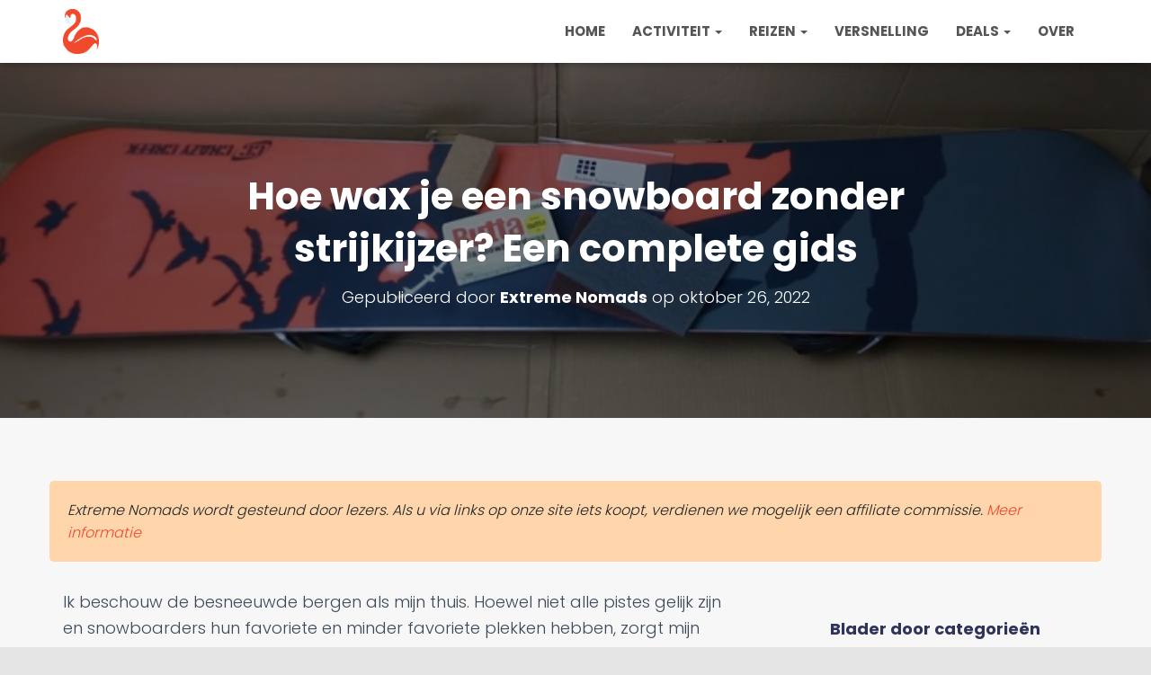

--- FILE ---
content_type: text/html; charset=UTF-8
request_url: https://extremenomads.life/nl/how-to-wax-a-snowboard-without-iron/
body_size: 23915
content:
 <!DOCTYPE html>
<html lang="nl-NL" prefix="og: https://ogp.me/ns#">

<head>
	<meta name="am-api-token" content="jhVT2RVwj">
	<meta name='ir-site-verification-token' value='84419346'>
	
<meta name="B-verify" content="5f234ba74231b974419dfc54131cda59479cefcb" />
	<script type="text/javascript" src="https://classic.avantlink.com/affiliate_app_confirm.php?mode=js&authResponse=c967eab8e4facc50aeb95cc9aa2adc7cb2a084c0"></script>
<!-- Google tag (gtag.js) -->
<script async src="https://www.googletagmanager.com/gtag/js?id=G-VMTK1WT2CS"></script>
<script>
  window.dataLayer = window.dataLayer || [];
  function gtag(){dataLayer.push(arguments);}
  gtag('js', new Date());

  gtag('config', 'G-VMTK1WT2CS');
</script>
	<meta charset='UTF-8'>
	<meta name="viewport" content="width=device-width, initial-scale=1">
	<link rel="profile" href="https://gmpg.org/xfn/11">
		
<!-- Search Engine Optimization door Rank Math PRO - https://rankmath.com/ -->
<title>Hoe wax je een snowboard zonder strijkijzer? Alles wat u moet weten</title>
<meta name="description" content="Een gespecialiseerd strijkijzer kan voor sommige snowboarders zwaar op de zak vallen. Daarom is hier een gids voor je om te weten hoe je kunt waxen zonder een strijkijzer te gebruiken."/>
<meta name="robots" content="follow, index, max-snippet:-1, max-video-preview:-1, max-image-preview:large"/>
<link rel="canonical" href="https://extremenomads.life/nl/how-to-wax-a-snowboard-without-iron/" />
<meta property="og:locale" content="nl_NL" />
<meta property="og:type" content="article" />
<meta property="og:title" content="Hoe wax je een snowboard zonder strijkijzer? Alles wat u moet weten" />
<meta property="og:description" content="Een gespecialiseerd strijkijzer kan voor sommige snowboarders zwaar op de zak vallen. Daarom is hier een gids voor je om te weten hoe je kunt waxen zonder een strijkijzer te gebruiken." />
<meta property="og:url" content="https://extremenomads.life/nl/how-to-wax-a-snowboard-without-iron/" />
<meta property="og:site_name" content="Extreme Nomaden" />
<meta property="article:section" content="Snowboarding" />
<meta property="og:updated_time" content="2023-01-16T16:39:33+05:00" />
<meta property="og:image" content="https://extremenomads.life/wp-content/uploads/2022/10/board-Review.jpg" />
<meta property="og:image:secure_url" content="https://extremenomads.life/wp-content/uploads/2022/10/board-Review.jpg" />
<meta property="og:image:width" content="770" />
<meta property="og:image:height" content="433" />
<meta property="og:image:alt" content="waxijzers snowboards" />
<meta property="og:image:type" content="image/jpeg" />
<meta property="article:published_time" content="2022-10-26T10:42:32+05:00" />
<meta property="article:modified_time" content="2023-01-16T16:39:33+05:00" />
<meta name="twitter:card" content="summary_large_image" />
<meta name="twitter:title" content="Hoe wax je een snowboard zonder strijkijzer? Alles wat u moet weten" />
<meta name="twitter:description" content="Een gespecialiseerd strijkijzer kan voor sommige snowboarders zwaar op de zak vallen. Daarom is hier een gids voor je om te weten hoe je kunt waxen zonder een strijkijzer te gebruiken." />
<meta name="twitter:image" content="https://extremenomads.life/wp-content/uploads/2022/10/board-Review.jpg" />
<meta name="twitter:label1" content="Geschreven door" />
<meta name="twitter:data1" content="Extreme Nomads" />
<meta name="twitter:label2" content="Tijd om te lezen" />
<meta name="twitter:data2" content="8 minuten" />
<script type="application/ld+json" class="rank-math-schema-pro">{
    "@context": "https:\/\/schema.org",
    "@graph": [
        {
            "@type": [
                "Person",
                "Organization"
            ],
            "@id": "https:\/\/extremenomads.life\/nl\/#person",
            "name": "Extreme Nomaden",
            "logo": {
                "@type": "ImageObject",
                "@id": "https:\/\/extremenomads.life\/nl\/#logo",
                "url": "https:\/\/extremenomads.life\/wp-content\/uploads\/2020\/07\/cropped-exnomad-newlogo.png",
                "contentUrl": "https:\/\/extremenomads.life\/wp-content\/uploads\/2020\/07\/cropped-exnomad-newlogo.png",
                "caption": "Extreme Nomads",
                "inLanguage": "nl-NL",
                "width": "487",
                "height": "603"
            },
            "image": {
                "@type": "ImageObject",
                "@id": "https:\/\/extremenomads.life\/nl\/#logo",
                "url": "https:\/\/extremenomads.life\/wp-content\/uploads\/2020\/07\/cropped-exnomad-newlogo.png",
                "contentUrl": "https:\/\/extremenomads.life\/wp-content\/uploads\/2020\/07\/cropped-exnomad-newlogo.png",
                "caption": "Extreme Nomads",
                "inLanguage": "nl-NL",
                "width": "487",
                "height": "603"
            }
        },
        {
            "@type": "WebSite",
            "@id": "https:\/\/extremenomads.life\/nl\/#website",
            "url": "https:\/\/extremenomads.life\/nl",
            "name": "Extreme Nomaden",
            "publisher": {
                "@id": "https:\/\/extremenomads.life\/nl\/#person"
            },
            "inLanguage": "nl-NL"
        },
        {
            "@type": "ImageObject",
            "@id": "https:\/\/extremenomads.life\/wp-content\/uploads\/2022\/10\/board-Review.jpg",
            "url": "https:\/\/extremenomads.life\/wp-content\/uploads\/2022\/10\/board-Review.jpg",
            "width": "770",
            "height": "433",
            "caption": "waxing irons snowboards",
            "inLanguage": "nl-NL"
        },
        {
            "@type": "WebPage",
            "@id": "https:\/\/extremenomads.life\/nl\/how-to-wax-a-snowboard-without-iron\/#webpage",
            "url": "https:\/\/extremenomads.life\/nl\/how-to-wax-a-snowboard-without-iron\/",
            "name": "Hoe wax je een snowboard zonder strijkijzer? Alles wat u moet weten",
            "datePublished": "2022-10-26T10:42:32+05:00",
            "dateModified": "2023-01-16T16:39:33+05:00",
            "isPartOf": {
                "@id": "https:\/\/extremenomads.life\/nl\/#website"
            },
            "primaryImageOfPage": {
                "@id": "https:\/\/extremenomads.life\/wp-content\/uploads\/2022\/10\/board-Review.jpg"
            },
            "inLanguage": "nl-NL"
        },
        {
            "@type": "Person",
            "@id": "https:\/\/extremenomads.life\/nl\/author\/extreme-nomads\/",
            "name": "Extreme Nomaden",
            "url": "https:\/\/extremenomads.life\/nl\/author\/extreme-nomads\/",
            "image": {
                "@type": "ImageObject",
                "@id": "https:\/\/secure.gravatar.com\/avatar\/6c73fed25ddea0485463eebd047ef3d9?s=96&amp;d=monsterid&amp;r=g",
                "url": "https:\/\/secure.gravatar.com\/avatar\/6c73fed25ddea0485463eebd047ef3d9?s=96&amp;d=monsterid&amp;r=g",
                "caption": "Extreme Nomads",
                "inLanguage": "nl-NL"
            }
        },
        {
            "@type": "BlogPosting",
            "headline": "How to Wax a Snowboard Without an Iron? All You Need to Know",
            "datePublished": "2022-10-26T10:42:32+05:00",
            "dateModified": "2023-01-16T16:39:33+05:00",
            "author": {
                "@id": "https:\/\/extremenomads.life\/nl\/author\/extreme-nomads\/",
                "name": "Extreme Nomaden"
            },
            "publisher": {
                "@id": "https:\/\/extremenomads.life\/nl\/#person"
            },
            "description": "Een gespecialiseerd strijkijzer kan voor sommige snowboarders zwaar op de zak vallen. Daarom is hier een gids voor je om te weten hoe je kunt waxen zonder een strijkijzer te gebruiken.",
            "name": "Hoe wax je een snowboard zonder strijkijzer? Alles wat u moet weten",
            "@id": "https:\/\/extremenomads.life\/nl\/how-to-wax-a-snowboard-without-iron\/#richSnippet",
            "isPartOf": {
                "@id": "https:\/\/extremenomads.life\/nl\/how-to-wax-a-snowboard-without-iron\/#webpage"
            },
            "image": {
                "@id": "https:\/\/extremenomads.life\/wp-content\/uploads\/2022\/10\/board-Review.jpg"
            },
            "inLanguage": "nl-NL",
            "mainEntityOfPage": {
                "@id": "https:\/\/extremenomads.life\/nl\/how-to-wax-a-snowboard-without-iron\/#webpage"
            }
        }
    ]
}</script>
<!-- /Rank Math WordPress SEO plugin -->

<link rel='dns-prefetch' href='//fonts.googleapis.com' />
<link rel="alternate" type="application/rss+xml" title="Extreme Nomads &raquo; feed" href="https://extremenomads.life/nl/feed/" />
<link rel="alternate" type="application/rss+xml" title="Extreme Nomads &raquo; reactiesfeed" href="https://extremenomads.life/nl/comments/feed/" />
<link rel="alternate" type="application/rss+xml" title="Extreme Nomads &raquo; How to Wax a Snowboard Without an Iron? A Complete Guide reactiesfeed" href="https://extremenomads.life/nl/how-to-wax-a-snowboard-without-iron/feed/" />
<link rel="alternate" type="application/rss+xml" title="Extreme Nomads &raquo; Verhalen feed" href="https://extremenomads.life/nl/web-stories/feed/"><script type="text/javascript">
/* <![CDATA[ */
window._wpemojiSettings = {"baseUrl":"https:\/\/s.w.org\/images\/core\/emoji\/15.0.3\/72x72\/","ext":".png","svgUrl":"https:\/\/s.w.org\/images\/core\/emoji\/15.0.3\/svg\/","svgExt":".svg","source":{"concatemoji":"https:\/\/extremenomads.life\/wp-includes\/js\/wp-emoji-release.min.js?ver=6.5.7"}};
/*! This file is auto-generated */
!function(i,n){var o,s,e;function c(e){try{var t={supportTests:e,timestamp:(new Date).valueOf()};sessionStorage.setItem(o,JSON.stringify(t))}catch(e){}}function p(e,t,n){e.clearRect(0,0,e.canvas.width,e.canvas.height),e.fillText(t,0,0);var t=new Uint32Array(e.getImageData(0,0,e.canvas.width,e.canvas.height).data),r=(e.clearRect(0,0,e.canvas.width,e.canvas.height),e.fillText(n,0,0),new Uint32Array(e.getImageData(0,0,e.canvas.width,e.canvas.height).data));return t.every(function(e,t){return e===r[t]})}function u(e,t,n){switch(t){case"flag":return n(e,"\ud83c\udff3\ufe0f\u200d\u26a7\ufe0f","\ud83c\udff3\ufe0f\u200b\u26a7\ufe0f")?!1:!n(e,"\ud83c\uddfa\ud83c\uddf3","\ud83c\uddfa\u200b\ud83c\uddf3")&&!n(e,"\ud83c\udff4\udb40\udc67\udb40\udc62\udb40\udc65\udb40\udc6e\udb40\udc67\udb40\udc7f","\ud83c\udff4\u200b\udb40\udc67\u200b\udb40\udc62\u200b\udb40\udc65\u200b\udb40\udc6e\u200b\udb40\udc67\u200b\udb40\udc7f");case"emoji":return!n(e,"\ud83d\udc26\u200d\u2b1b","\ud83d\udc26\u200b\u2b1b")}return!1}function f(e,t,n){var r="undefined"!=typeof WorkerGlobalScope&&self instanceof WorkerGlobalScope?new OffscreenCanvas(300,150):i.createElement("canvas"),a=r.getContext("2d",{willReadFrequently:!0}),o=(a.textBaseline="top",a.font="600 32px Arial",{});return e.forEach(function(e){o[e]=t(a,e,n)}),o}function t(e){var t=i.createElement("script");t.src=e,t.defer=!0,i.head.appendChild(t)}"undefined"!=typeof Promise&&(o="wpEmojiSettingsSupports",s=["flag","emoji"],n.supports={everything:!0,everythingExceptFlag:!0},e=new Promise(function(e){i.addEventListener("DOMContentLoaded",e,{once:!0})}),new Promise(function(t){var n=function(){try{var e=JSON.parse(sessionStorage.getItem(o));if("object"==typeof e&&"number"==typeof e.timestamp&&(new Date).valueOf()<e.timestamp+604800&&"object"==typeof e.supportTests)return e.supportTests}catch(e){}return null}();if(!n){if("undefined"!=typeof Worker&&"undefined"!=typeof OffscreenCanvas&&"undefined"!=typeof URL&&URL.createObjectURL&&"undefined"!=typeof Blob)try{var e="postMessage("+f.toString()+"("+[JSON.stringify(s),u.toString(),p.toString()].join(",")+"));",r=new Blob([e],{type:"text/javascript"}),a=new Worker(URL.createObjectURL(r),{name:"wpTestEmojiSupports"});return void(a.onmessage=function(e){c(n=e.data),a.terminate(),t(n)})}catch(e){}c(n=f(s,u,p))}t(n)}).then(function(e){for(var t in e)n.supports[t]=e[t],n.supports.everything=n.supports.everything&&n.supports[t],"flag"!==t&&(n.supports.everythingExceptFlag=n.supports.everythingExceptFlag&&n.supports[t]);n.supports.everythingExceptFlag=n.supports.everythingExceptFlag&&!n.supports.flag,n.DOMReady=!1,n.readyCallback=function(){n.DOMReady=!0}}).then(function(){return e}).then(function(){var e;n.supports.everything||(n.readyCallback(),(e=n.source||{}).concatemoji?t(e.concatemoji):e.wpemoji&&e.twemoji&&(t(e.twemoji),t(e.wpemoji)))}))}((window,document),window._wpemojiSettings);
/* ]]> */
</script>
<style id='wp-emoji-styles-inline-css' type='text/css'>

	img.wp-smiley, img.emoji {
		display: inline !important;
		border: none !important;
		box-shadow: none !important;
		height: 1em !important;
		width: 1em !important;
		margin: 0 0.07em !important;
		vertical-align: -0.1em !important;
		background: none !important;
		padding: 0 !important;
	}
</style>
<link rel='stylesheet' id='wp-block-library-css' href='https://extremenomads.life/wp-includes/css/dist/block-library/style.min.css?ver=6.5.7' type='text/css' media='all' />
<style id='classic-theme-styles-inline-css' type='text/css'>
/*! This file is auto-generated */
.wp-block-button__link{color:#fff;background-color:#32373c;border-radius:9999px;box-shadow:none;text-decoration:none;padding:calc(.667em + 2px) calc(1.333em + 2px);font-size:1.125em}.wp-block-file__button{background:#32373c;color:#fff;text-decoration:none}
</style>
<style id='global-styles-inline-css' type='text/css'>
body{--wp--preset--color--black: #000000;--wp--preset--color--cyan-bluish-gray: #abb8c3;--wp--preset--color--white: #ffffff;--wp--preset--color--pale-pink: #f78da7;--wp--preset--color--vivid-red: #cf2e2e;--wp--preset--color--luminous-vivid-orange: #ff6900;--wp--preset--color--luminous-vivid-amber: #fcb900;--wp--preset--color--light-green-cyan: #7bdcb5;--wp--preset--color--vivid-green-cyan: #00d084;--wp--preset--color--pale-cyan-blue: #8ed1fc;--wp--preset--color--vivid-cyan-blue: #0693e3;--wp--preset--color--vivid-purple: #9b51e0;--wp--preset--color--accent: #f2482d;--wp--preset--color--secondary: #2d3359;--wp--preset--color--background-color: #E5E5E5;--wp--preset--color--header-gradient: #2d7bbf;--wp--preset--color--body-color: #999999;--wp--preset--color--header-overlay-color: rgba(0,0,0,0.5);--wp--preset--color--header-text-color: #fffffe;--wp--preset--color--navbar-background: #fffffd;--wp--preset--color--navbar-text-color: #555555;--wp--preset--color--navbar-text-color-hover: #f2482d;--wp--preset--color--navbar-transparent-text-color: #fffffc;--wp--preset--gradient--vivid-cyan-blue-to-vivid-purple: linear-gradient(135deg,rgba(6,147,227,1) 0%,rgb(155,81,224) 100%);--wp--preset--gradient--light-green-cyan-to-vivid-green-cyan: linear-gradient(135deg,rgb(122,220,180) 0%,rgb(0,208,130) 100%);--wp--preset--gradient--luminous-vivid-amber-to-luminous-vivid-orange: linear-gradient(135deg,rgba(252,185,0,1) 0%,rgba(255,105,0,1) 100%);--wp--preset--gradient--luminous-vivid-orange-to-vivid-red: linear-gradient(135deg,rgba(255,105,0,1) 0%,rgb(207,46,46) 100%);--wp--preset--gradient--very-light-gray-to-cyan-bluish-gray: linear-gradient(135deg,rgb(238,238,238) 0%,rgb(169,184,195) 100%);--wp--preset--gradient--cool-to-warm-spectrum: linear-gradient(135deg,rgb(74,234,220) 0%,rgb(151,120,209) 20%,rgb(207,42,186) 40%,rgb(238,44,130) 60%,rgb(251,105,98) 80%,rgb(254,248,76) 100%);--wp--preset--gradient--blush-light-purple: linear-gradient(135deg,rgb(255,206,236) 0%,rgb(152,150,240) 100%);--wp--preset--gradient--blush-bordeaux: linear-gradient(135deg,rgb(254,205,165) 0%,rgb(254,45,45) 50%,rgb(107,0,62) 100%);--wp--preset--gradient--luminous-dusk: linear-gradient(135deg,rgb(255,203,112) 0%,rgb(199,81,192) 50%,rgb(65,88,208) 100%);--wp--preset--gradient--pale-ocean: linear-gradient(135deg,rgb(255,245,203) 0%,rgb(182,227,212) 50%,rgb(51,167,181) 100%);--wp--preset--gradient--electric-grass: linear-gradient(135deg,rgb(202,248,128) 0%,rgb(113,206,126) 100%);--wp--preset--gradient--midnight: linear-gradient(135deg,rgb(2,3,129) 0%,rgb(40,116,252) 100%);--wp--preset--font-size--small: 13px;--wp--preset--font-size--medium: 20px;--wp--preset--font-size--large: 36px;--wp--preset--font-size--x-large: 42px;--wp--preset--spacing--20: 0.44rem;--wp--preset--spacing--30: 0.67rem;--wp--preset--spacing--40: 1rem;--wp--preset--spacing--50: 1.5rem;--wp--preset--spacing--60: 2.25rem;--wp--preset--spacing--70: 3.38rem;--wp--preset--spacing--80: 5.06rem;--wp--preset--shadow--natural: 6px 6px 9px rgba(0, 0, 0, 0.2);--wp--preset--shadow--deep: 12px 12px 50px rgba(0, 0, 0, 0.4);--wp--preset--shadow--sharp: 6px 6px 0px rgba(0, 0, 0, 0.2);--wp--preset--shadow--outlined: 6px 6px 0px -3px rgba(255, 255, 255, 1), 6px 6px rgba(0, 0, 0, 1);--wp--preset--shadow--crisp: 6px 6px 0px rgba(0, 0, 0, 1);}:where(.is-layout-flex){gap: 0.5em;}:where(.is-layout-grid){gap: 0.5em;}body .is-layout-flex{display: flex;}body .is-layout-flex{flex-wrap: wrap;align-items: center;}body .is-layout-flex > *{margin: 0;}body .is-layout-grid{display: grid;}body .is-layout-grid > *{margin: 0;}:where(.wp-block-columns.is-layout-flex){gap: 2em;}:where(.wp-block-columns.is-layout-grid){gap: 2em;}:where(.wp-block-post-template.is-layout-flex){gap: 1.25em;}:where(.wp-block-post-template.is-layout-grid){gap: 1.25em;}.has-black-color{color: var(--wp--preset--color--black) !important;}.has-cyan-bluish-gray-color{color: var(--wp--preset--color--cyan-bluish-gray) !important;}.has-white-color{color: var(--wp--preset--color--white) !important;}.has-pale-pink-color{color: var(--wp--preset--color--pale-pink) !important;}.has-vivid-red-color{color: var(--wp--preset--color--vivid-red) !important;}.has-luminous-vivid-orange-color{color: var(--wp--preset--color--luminous-vivid-orange) !important;}.has-luminous-vivid-amber-color{color: var(--wp--preset--color--luminous-vivid-amber) !important;}.has-light-green-cyan-color{color: var(--wp--preset--color--light-green-cyan) !important;}.has-vivid-green-cyan-color{color: var(--wp--preset--color--vivid-green-cyan) !important;}.has-pale-cyan-blue-color{color: var(--wp--preset--color--pale-cyan-blue) !important;}.has-vivid-cyan-blue-color{color: var(--wp--preset--color--vivid-cyan-blue) !important;}.has-vivid-purple-color{color: var(--wp--preset--color--vivid-purple) !important;}.has-black-background-color{background-color: var(--wp--preset--color--black) !important;}.has-cyan-bluish-gray-background-color{background-color: var(--wp--preset--color--cyan-bluish-gray) !important;}.has-white-background-color{background-color: var(--wp--preset--color--white) !important;}.has-pale-pink-background-color{background-color: var(--wp--preset--color--pale-pink) !important;}.has-vivid-red-background-color{background-color: var(--wp--preset--color--vivid-red) !important;}.has-luminous-vivid-orange-background-color{background-color: var(--wp--preset--color--luminous-vivid-orange) !important;}.has-luminous-vivid-amber-background-color{background-color: var(--wp--preset--color--luminous-vivid-amber) !important;}.has-light-green-cyan-background-color{background-color: var(--wp--preset--color--light-green-cyan) !important;}.has-vivid-green-cyan-background-color{background-color: var(--wp--preset--color--vivid-green-cyan) !important;}.has-pale-cyan-blue-background-color{background-color: var(--wp--preset--color--pale-cyan-blue) !important;}.has-vivid-cyan-blue-background-color{background-color: var(--wp--preset--color--vivid-cyan-blue) !important;}.has-vivid-purple-background-color{background-color: var(--wp--preset--color--vivid-purple) !important;}.has-black-border-color{border-color: var(--wp--preset--color--black) !important;}.has-cyan-bluish-gray-border-color{border-color: var(--wp--preset--color--cyan-bluish-gray) !important;}.has-white-border-color{border-color: var(--wp--preset--color--white) !important;}.has-pale-pink-border-color{border-color: var(--wp--preset--color--pale-pink) !important;}.has-vivid-red-border-color{border-color: var(--wp--preset--color--vivid-red) !important;}.has-luminous-vivid-orange-border-color{border-color: var(--wp--preset--color--luminous-vivid-orange) !important;}.has-luminous-vivid-amber-border-color{border-color: var(--wp--preset--color--luminous-vivid-amber) !important;}.has-light-green-cyan-border-color{border-color: var(--wp--preset--color--light-green-cyan) !important;}.has-vivid-green-cyan-border-color{border-color: var(--wp--preset--color--vivid-green-cyan) !important;}.has-pale-cyan-blue-border-color{border-color: var(--wp--preset--color--pale-cyan-blue) !important;}.has-vivid-cyan-blue-border-color{border-color: var(--wp--preset--color--vivid-cyan-blue) !important;}.has-vivid-purple-border-color{border-color: var(--wp--preset--color--vivid-purple) !important;}.has-vivid-cyan-blue-to-vivid-purple-gradient-background{background: var(--wp--preset--gradient--vivid-cyan-blue-to-vivid-purple) !important;}.has-light-green-cyan-to-vivid-green-cyan-gradient-background{background: var(--wp--preset--gradient--light-green-cyan-to-vivid-green-cyan) !important;}.has-luminous-vivid-amber-to-luminous-vivid-orange-gradient-background{background: var(--wp--preset--gradient--luminous-vivid-amber-to-luminous-vivid-orange) !important;}.has-luminous-vivid-orange-to-vivid-red-gradient-background{background: var(--wp--preset--gradient--luminous-vivid-orange-to-vivid-red) !important;}.has-very-light-gray-to-cyan-bluish-gray-gradient-background{background: var(--wp--preset--gradient--very-light-gray-to-cyan-bluish-gray) !important;}.has-cool-to-warm-spectrum-gradient-background{background: var(--wp--preset--gradient--cool-to-warm-spectrum) !important;}.has-blush-light-purple-gradient-background{background: var(--wp--preset--gradient--blush-light-purple) !important;}.has-blush-bordeaux-gradient-background{background: var(--wp--preset--gradient--blush-bordeaux) !important;}.has-luminous-dusk-gradient-background{background: var(--wp--preset--gradient--luminous-dusk) !important;}.has-pale-ocean-gradient-background{background: var(--wp--preset--gradient--pale-ocean) !important;}.has-electric-grass-gradient-background{background: var(--wp--preset--gradient--electric-grass) !important;}.has-midnight-gradient-background{background: var(--wp--preset--gradient--midnight) !important;}.has-small-font-size{font-size: var(--wp--preset--font-size--small) !important;}.has-medium-font-size{font-size: var(--wp--preset--font-size--medium) !important;}.has-large-font-size{font-size: var(--wp--preset--font-size--large) !important;}.has-x-large-font-size{font-size: var(--wp--preset--font-size--x-large) !important;}
.wp-block-navigation a:where(:not(.wp-element-button)){color: inherit;}
:where(.wp-block-post-template.is-layout-flex){gap: 1.25em;}:where(.wp-block-post-template.is-layout-grid){gap: 1.25em;}
:where(.wp-block-columns.is-layout-flex){gap: 2em;}:where(.wp-block-columns.is-layout-grid){gap: 2em;}
.wp-block-pullquote{font-size: 1.5em;line-height: 1.6;}
</style>
<link rel='stylesheet' id='trp-floater-language-switcher-style-css' href='https://extremenomads.life/wp-content/plugins/translatepress-multilingual/assets/css/trp-floater-language-switcher.css?ver=3.0.7' type='text/css' media='all' />
<link rel='stylesheet' id='trp-language-switcher-style-css' href='https://extremenomads.life/wp-content/plugins/translatepress-multilingual/assets/css/trp-language-switcher.css?ver=3.0.7' type='text/css' media='all' />
<link rel='stylesheet' id='bootstrap-css' href='https://extremenomads.life/wp-content/themes/hestia-pro/assets/bootstrap/css/bootstrap.min.css?ver=1.0.2' type='text/css' media='all' />
<link rel='stylesheet' id='hestia_child_parent-css' href='https://extremenomads.life/wp-content/themes/hestia-pro/style.css?ver=6.5.7' type='text/css' media='all' />
<link rel='stylesheet' id='hestia-font-sizes-css' href='https://extremenomads.life/wp-content/themes/hestia-pro/assets/css/font-sizes.min.css?ver=3.1.0' type='text/css' media='all' />
<link rel='stylesheet' id='hestia_style-css' href='https://extremenomads.life/wp-content/themes/hestia-pro-child/style.css?ver=3.1.0' type='text/css' media='all' />
<style id='hestia_style-inline-css' type='text/css'>
.hestia-top-bar,.hestia-top-bar .widget.widget_shopping_cart .cart_list{background-color:#363537}.hestia-top-bar .widget .label-floating input[type=search]:-webkit-autofill{-webkit-box-shadow:inset 0 0 0 9999px #363537}.hestia-top-bar,.hestia-top-bar .widget .label-floating input[type=search],.hestia-top-bar .widget.widget_search form.form-group:before,.hestia-top-bar .widget.widget_product_search form.form-group:before,.hestia-top-bar .widget.widget_shopping_cart:before{color:#fff}.hestia-top-bar .widget .label-floating input[type=search]{-webkit-text-fill-color:#fff !important}.hestia-top-bar div.widget.widget_shopping_cart:before,.hestia-top-bar .widget.widget_product_search form.form-group:before,.hestia-top-bar .widget.widget_search form.form-group:before{background-color:#fff}.hestia-top-bar a,.hestia-top-bar .top-bar-nav li a{color:#fff}.hestia-top-bar ul li a[href*="mailto:"]:before,.hestia-top-bar ul li a[href*="tel:"]:before{background-color:#fff}.hestia-top-bar a:hover,.hestia-top-bar .top-bar-nav li a:hover{color:#eee}.hestia-top-bar ul li:hover a[href*="mailto:"]:before,.hestia-top-bar ul li:hover a[href*="tel:"]:before{background-color:#eee}
h1,h2,h3,h4,h5,h6,.hestia-title,.hestia-title.title-in-content,p.meta-in-content,.info-title,.card-title,.page-header.header-small .hestia-title,.page-header.header-small .title,.widget h5,.hestia-title,.title,.footer-brand,.footer-big h4,.footer-big h5,.media .media-heading,.carousel h1.hestia-title,.carousel h2.title,.carousel span.sub-title,.hestia-about h1,.hestia-about h2,.hestia-about h3,.hestia-about h4,.hestia-about h5{font-family:Poppins}body,ul,.tooltip-inner{font-family:Poppins}
@media(min-width:769px){.page-header.header-small .hestia-title,.page-header.header-small .title,h1.hestia-title.title-in-content,.main article.section .has-title-font-size{font-size:42px}}
@media(min-width:992px){.blog-sidebar-wrapper:not(.no-variable-width){width:25%;display:inline-block}.single-post-container,.blog-posts-wrap,.archive-post-wrap{width:66.66666667%}.page-content-wrap{width:75%}.blog-sidebar-wrapper:not(.no-variable-width){width:25%}}
a,.navbar .dropdown-menu li:hover>a,.navbar .dropdown-menu li:focus>a,.navbar .dropdown-menu li:active>a,.navbar .navbar-nav>li .dropdown-menu li:hover>a,body:not(.home) .navbar-default .navbar-nav>.active:not(.btn)>a,body:not(.home) .navbar-default .navbar-nav>.active:not(.btn)>a:hover,body:not(.home) .navbar-default .navbar-nav>.active:not(.btn)>a:focus,a:hover,.card-blog a.moretag:hover,.card-blog a.more-link:hover,.widget a:hover,.has-text-color.has-accent-color,p.has-text-color a{color:#f2482d}.svg-text-color{fill:#f2482d}.pagination span.current,.pagination span.current:focus,.pagination span.current:hover{border-color:#f2482d}button,button:hover,.woocommerce .track_order button[type="submit"],.woocommerce .track_order button[type="submit"]:hover,div.wpforms-container .wpforms-form button[type=submit].wpforms-submit,div.wpforms-container .wpforms-form button[type=submit].wpforms-submit:hover,input[type="button"],input[type="button"]:hover,input[type="submit"],input[type="submit"]:hover,input#searchsubmit,.pagination span.current,.pagination span.current:focus,.pagination span.current:hover,.btn.btn-primary,.btn.btn-primary:link,.btn.btn-primary:hover,.btn.btn-primary:focus,.btn.btn-primary:active,.btn.btn-primary.active,.btn.btn-primary.active:focus,.btn.btn-primary.active:hover,.btn.btn-primary:active:hover,.btn.btn-primary:active:focus,.btn.btn-primary:active:hover,.hestia-sidebar-open.btn.btn-rose,.hestia-sidebar-close.btn.btn-rose,.hestia-sidebar-open.btn.btn-rose:hover,.hestia-sidebar-close.btn.btn-rose:hover,.hestia-sidebar-open.btn.btn-rose:focus,.hestia-sidebar-close.btn.btn-rose:focus,.label.label-primary,.hestia-work .portfolio-item:nth-child(6n+1) .label,.nav-cart .nav-cart-content .widget .buttons .button,.has-accent-background-color[class*="has-background"]{background-color:#f2482d}@media(max-width:768px){.navbar-default .navbar-nav>li>a:hover,.navbar-default .navbar-nav>li>a:focus,.navbar .navbar-nav .dropdown .dropdown-menu li a:hover,.navbar .navbar-nav .dropdown .dropdown-menu li a:focus,.navbar button.navbar-toggle:hover,.navbar .navbar-nav li:hover>a i{color:#f2482d}}body:not(.woocommerce-page) button:not([class^="fl-"]):not(.hestia-scroll-to-top):not(.navbar-toggle):not(.close),body:not(.woocommerce-page) .button:not([class^="fl-"]):not(hestia-scroll-to-top):not(.navbar-toggle):not(.add_to_cart_button):not(.product_type_grouped):not(.product_type_external),div.wpforms-container .wpforms-form button[type=submit].wpforms-submit,input[type="submit"],input[type="button"],.btn.btn-primary,.widget_product_search button[type="submit"],.hestia-sidebar-open.btn.btn-rose,.hestia-sidebar-close.btn.btn-rose,.everest-forms button[type=submit].everest-forms-submit-button{-webkit-box-shadow:0 2px 2px 0 rgba(242,72,45,0.14),0 3px 1px -2px rgba(242,72,45,0.2),0 1px 5px 0 rgba(242,72,45,0.12);box-shadow:0 2px 2px 0 rgba(242,72,45,0.14),0 3px 1px -2px rgba(242,72,45,0.2),0 1px 5px 0 rgba(242,72,45,0.12)}.card .header-primary,.card .content-primary,.everest-forms button[type=submit].everest-forms-submit-button{background:#f2482d}body:not(.woocommerce-page) .button:not([class^="fl-"]):not(.hestia-scroll-to-top):not(.navbar-toggle):not(.add_to_cart_button):hover,body:not(.woocommerce-page) button:not([class^="fl-"]):not(.hestia-scroll-to-top):not(.navbar-toggle):not(.close):hover,div.wpforms-container .wpforms-form button[type=submit].wpforms-submit:hover,input[type="submit"]:hover,input[type="button"]:hover,input#searchsubmit:hover,.widget_product_search button[type="submit"]:hover,.pagination span.current,.btn.btn-primary:hover,.btn.btn-primary:focus,.btn.btn-primary:active,.btn.btn-primary.active,.btn.btn-primary:active:focus,.btn.btn-primary:active:hover,.hestia-sidebar-open.btn.btn-rose:hover,.hestia-sidebar-close.btn.btn-rose:hover,.pagination span.current:hover,.everest-forms button[type=submit].everest-forms-submit-button:hover,.everest-forms button[type=submit].everest-forms-submit-button:focus,.everest-forms button[type=submit].everest-forms-submit-button:active{-webkit-box-shadow:0 14px 26px -12px rgba(242,72,45,0.42),0 4px 23px 0 rgba(0,0,0,0.12),0 8px 10px -5px rgba(242,72,45,0.2);box-shadow:0 14px 26px -12px rgba(242,72,45,0.42),0 4px 23px 0 rgba(0,0,0,0.12),0 8px 10px -5px rgba(242,72,45,0.2);color:#fff}.form-group.is-focused .form-control{background-image:-webkit-gradient(linear,left top,left bottom,from(#f2482d),to(#f2482d)),-webkit-gradient(linear,left top,left bottom,from(#d2d2d2),to(#d2d2d2));background-image:-webkit-linear-gradient(linear,left top,left bottom,from(#f2482d),to(#f2482d)),-webkit-linear-gradient(linear,left top,left bottom,from(#d2d2d2),to(#d2d2d2));background-image:linear-gradient(linear,left top,left bottom,from(#f2482d),to(#f2482d)),linear-gradient(linear,left top,left bottom,from(#d2d2d2),to(#d2d2d2))}.navbar:not(.navbar-transparent) li:not(.btn):hover>a,.navbar li.on-section:not(.btn)>a,.navbar.full-screen-menu.navbar-transparent li:not(.btn):hover>a,.navbar.full-screen-menu .navbar-toggle:hover,.navbar:not(.navbar-transparent) .nav-cart:hover,.navbar:not(.navbar-transparent) .hestia-toggle-search:hover{color:#f2482d}.header-filter-gradient{background:linear-gradient(45deg,rgba(45,123,191,1) 0,rgb(111,151,170) 100%)}.has-text-color.has-header-gradient-color{color:#2d7bbf}.has-header-gradient-background-color[class*="has-background"]{background-color:#2d7bbf}.has-text-color.has-background-color-color{color:#E5E5E5}.has-background-color-background-color[class*="has-background"]{background-color:#E5E5E5}
.title,.title a,.card-title,.card-title a,.card-title a:hover,.info-title,.info-title a,.footer-brand,.footer-brand a,.media .media-heading,.media .media-heading a,.hestia-info .info-title,.card-blog a.moretag,.card-blog a.more-link,.card .author a,.hestia-about:not(.section-image) h1,.hestia-about:not(.section-image) h2,.hestia-about:not(.section-image) h3,.hestia-about:not(.section-image) h4,.hestia-about:not(.section-image) h5,aside .widget h5,aside .widget a,.woocommerce ul.products[class*="columns-"] li.product-category h2,.woocommerce #reviews #comments ol.commentlist li .comment-text p.meta .woocommerce-review__author,.has-text-color.has-secondary-color{color:#2d3359}.has-secondary-background-color[class*="has-background"]{background-color:#2d3359}.description,.card-description,.footer-big,.hestia-features .hestia-info p,.text-gray,.hestia-about:not(.section-image) p,.hestia-about:not(.section-image) h6,.has-text-color.has-body-color-color{color:#999}.has-body-color-background-color[class*="has-background"]{background-color:#999}.header-filter:before,.has-header-overlay-color-background-color[class*="has-background"]{background-color:rgba(0,0,0,0.5)}.has-text-color.has-header-overlay-color-color{color:rgba(0,0,0,0.5)}.page-header,.page-header .hestia-title,.page-header .sub-title,.has-text-color.has-header-text-color-color{color:#fff}.has-header-text-color-background-color[class*="has-background"]{background-color:#fff}@media( max-width:768px){.header>.navbar,.navbar.navbar-fixed-top .navbar-collapse{background-color:#fff}}.navbar:not(.navbar-transparent),.navbar .dropdown-menu,.nav-cart .nav-cart-content .widget,.has-navbar-background-background-color[class*="has-background"]{background-color:#fff}@media( min-width:769px){.navbar.full-screen-menu .nav.navbar-nav{background-color:rgba(255,255,255,0.9)}}.has-navbar-background-color[class*="has-background"]{color:#fff}@media( min-width:769px){.navbar.navbar-transparent .navbar-brand,.navbar.navbar-transparent .navbar-nav>li:not(.btn)>a,.navbar.navbar-transparent .navbar-nav>.active>a,.navbar.navbar-transparent.full-screen-menu .navbar-toggle,.navbar.navbar-transparent:not(.full-screen-menu) .nav-cart-icon,.navbar.navbar-transparent.full-screen-menu li.responsive-nav-cart>a.nav-cart-icon,.navbar.navbar-transparent .hestia-toggle-search,.navbar.navbar-transparent .header-widgets-wrapper ul li a[href*="mailto:"],.navbar.navbar-transparent .header-widgets-wrapper ul li a[href*="tel:"]{color:#fff}}.navbar.navbar-transparent .hestia-toggle-search svg{fill:#fff}.has-text-color.has-navbar-transparent-text-color-color{color:#fff}.has-navbar-transparent-text-color-background-color[class*="has-background"],.navbar.navbar-transparent .header-widgets-wrapper ul li a[href*="mailto:"]:before,.navbar.navbar-transparent .header-widgets-wrapper ul li a[href*="tel:"]:before{background-color:#fff}@media( min-width:769px){.menu-open .navbar.full-screen-menu.navbar-transparent .navbar-toggle,.navbar:not(.navbar-transparent) .navbar-brand,.navbar:not(.navbar-transparent) li:not(.btn)>a,.navbar.navbar-transparent.full-screen-menu li:not(.btn):not(.nav-cart)>a,.navbar.navbar-transparent .dropdown-menu li:not(.btn)>a,.hestia-mm-heading,.hestia-mm-description,.navbar:not(.navbar-transparent) .navbar-nav>.active>a,.navbar:not(.navbar-transparent).full-screen-menu .navbar-toggle,.navbar .nav-cart-icon,.navbar:not(.navbar-transparent) .hestia-toggle-search,.navbar.navbar-transparent .nav-cart .nav-cart-content .widget li a,.navbar .navbar-nav>li .dropdown-menu li.active>a{color:#555}}@media( max-width:768px){.navbar.navbar-default .navbar-brand,.navbar.navbar-default .navbar-nav li:not(.btn).menu-item>a,.navbar.navbar-default .navbar-nav .menu-item.active>a,.navbar.navbar-default .navbar-toggle,.navbar.navbar-default .navbar-toggle,.navbar.navbar-default .responsive-nav-cart a,.navbar.navbar-default .nav-cart .nav-cart-content a,.navbar.navbar-default .hestia-toggle-search,.hestia-mm-heading,.hestia-mm-description{color:#555}.navbar .navbar-nav .dropdown:not(.btn) a .caret svg{fill:#555}.navbar .navbar-nav .dropdown:not(.btn) a .caret{border-color:#555}}.has-text-color.has-navbar-text-color-color{color:#555}.has-navbar-text-color-background-color[class*="has-background"]{background-color:#555}.navbar:not(.navbar-transparent) .header-widgets-wrapper ul li a[href*="mailto:"]:before,.navbar:not(.navbar-transparent) .header-widgets-wrapper ul li a[href*="tel:"]:before{background-color:#555}.hestia-toggle-search svg{fill:#555}.navbar.navbar-default:not(.navbar-transparent) li:not(.btn):hover>a,.navbar.navbar-default.navbar-transparent .dropdown-menu:not(.btn) li:not(.btn):hover>a,.navbar.navbar-default:not(.navbar-transparent) li:not(.btn):hover>a i,.navbar.navbar-default:not(.navbar-transparent) .navbar-toggle:hover,.navbar.navbar-default:not(.full-screen-menu) .nav-cart-icon .nav-cart-content a:hover,.navbar.navbar-default:not(.navbar-transparent) .hestia-toggle-search:hover,.navbar.navbar-transparent .nav-cart .nav-cart-content .widget li:hover a,.has-text-color.has-navbar-text-color-hover-color{color:#f2482d}.navbar.navbar-default li.on-section:not(.btn)>a{color:#f2482d!important}@media( max-width:768px){.navbar.navbar-default.navbar-transparent li:not(.btn):hover>a,.navbar.navbar-default.navbar-transparent li:not(.btn):hover>a i,.navbar.navbar-default.navbar-transparent .navbar-toggle:hover,.navbar.navbar-default .responsive-nav-cart a:hover .navbar.navbar-default .navbar-toggle:hover{color:#f2482d !important}}.has-navbar-text-color-hover-background-color[class*="has-background"]{background-color:#f2482d}.navbar:not(.navbar-transparent) .header-widgets-wrapper ul li:hover a[href*="mailto:"]:before,.navbar:not(.navbar-transparent) .header-widgets-wrapper ul li:hover a[href*="tel:"]:before{background-color:#f2482d}.hestia-toggle-search:hover svg{fill:#f2482d}.form-group.is-focused .form-control,div.wpforms-container .wpforms-form .form-group.is-focused .form-control,.nf-form-cont input:not([type=button]):focus,.nf-form-cont select:focus,.nf-form-cont textarea:focus{background-image:-webkit-gradient(linear,left top,left bottom,from(#f2482d),to(#f2482d)),-webkit-gradient(linear,left top,left bottom,from(#d2d2d2),to(#d2d2d2));background-image:-webkit-linear-gradient(linear,left top,left bottom,from(#f2482d),to(#f2482d)),-webkit-linear-gradient(linear,left top,left bottom,from(#d2d2d2),to(#d2d2d2));background-image:linear-gradient(linear,left top,left bottom,from(#f2482d),to(#f2482d)),linear-gradient(linear,left top,left bottom,from(#d2d2d2),to(#d2d2d2))}.navbar.navbar-transparent.full-screen-menu .navbar-collapse .navbar-nav>li:not(.btn)>a:hover{color:#f2482d}.hestia-ajax-loading{border-color:#f2482d}
.btn.btn-primary:not(.colored-button):not(.btn-left):not(.btn-right):not(.btn-just-icon):not(.menu-item),input[type="submit"]:not(.search-submit),body:not(.woocommerce-account) .woocommerce .button.woocommerce-Button,.woocommerce .product button.button,.woocommerce .product button.button.alt,.woocommerce .product #respond input#submit,.woocommerce-cart .blog-post .woocommerce .cart-collaterals .cart_totals .checkout-button,.woocommerce-checkout #payment #place_order,.woocommerce-account.woocommerce-page button.button,.woocommerce .track_order button[type="submit"],.nav-cart .nav-cart-content .widget .buttons .button,.woocommerce a.button.wc-backward,body.woocommerce .wccm-catalog-item a.button,body.woocommerce a.wccm-button.button,form.woocommerce-form-coupon button.button,div.wpforms-container .wpforms-form button[type=submit].wpforms-submit,div.woocommerce a.button.alt,div.woocommerce table.my_account_orders .button,.btn.colored-button,.btn.btn-left,.btn.btn-right,.btn:not(.colored-button):not(.btn-left):not(.btn-right):not(.btn-just-icon):not(.menu-item):not(.hestia-sidebar-open):not(.hestia-sidebar-close){padding-top:15px;padding-bottom:15px;padding-left:33px;padding-right:33px}
.btn.btn-primary:not(.colored-button):not(.btn-left):not(.btn-right):not(.btn-just-icon):not(.menu-item),input[type="submit"]:not(.search-submit),body:not(.woocommerce-account) .woocommerce .button.woocommerce-Button,.woocommerce .product button.button,.woocommerce .product button.button.alt,.woocommerce .product #respond input#submit,.woocommerce-cart .blog-post .woocommerce .cart-collaterals .cart_totals .checkout-button,.woocommerce-checkout #payment #place_order,.woocommerce-account.woocommerce-page button.button,.woocommerce .track_order button[type="submit"],.nav-cart .nav-cart-content .widget .buttons .button,.woocommerce a.button.wc-backward,body.woocommerce .wccm-catalog-item a.button,body.woocommerce a.wccm-button.button,form.woocommerce-form-coupon button.button,div.wpforms-container .wpforms-form button[type=submit].wpforms-submit,div.woocommerce a.button.alt,div.woocommerce table.my_account_orders .button,input[type="submit"].search-submit,.hestia-view-cart-wrapper .added_to_cart.wc-forward,.woocommerce-product-search button,.woocommerce-cart .actions .button,#secondary div[id^=woocommerce_price_filter] .button,.woocommerce div[id^=woocommerce_widget_cart].widget .buttons .button,.searchform input[type=submit],.searchform button,.search-form:not(.media-toolbar-primary) input[type=submit],.search-form:not(.media-toolbar-primary) button,.woocommerce-product-search input[type=submit],.btn.colored-button,.btn.btn-left,.btn.btn-right,.btn:not(.colored-button):not(.btn-left):not(.btn-right):not(.btn-just-icon):not(.menu-item):not(.hestia-sidebar-open):not(.hestia-sidebar-close){border-radius:3px}
.btn:hover{background-color:#858585}
div.wpforms-container-full .wpforms-form div.wpforms-field input.wpforms-error{border:none}div.wpforms-container .wpforms-form input[type=date],div.wpforms-container .wpforms-form input[type=datetime],div.wpforms-container .wpforms-form input[type=datetime-local],div.wpforms-container .wpforms-form input[type=email],div.wpforms-container .wpforms-form input[type=month],div.wpforms-container .wpforms-form input[type=number],div.wpforms-container .wpforms-form input[type=password],div.wpforms-container .wpforms-form input[type=range],div.wpforms-container .wpforms-form input[type=search],div.wpforms-container .wpforms-form input[type=tel],div.wpforms-container .wpforms-form input[type=text],div.wpforms-container .wpforms-form input[type=time],div.wpforms-container .wpforms-form input[type=url],div.wpforms-container .wpforms-form input[type=week],div.wpforms-container .wpforms-form select,div.wpforms-container .wpforms-form textarea,.nf-form-cont input:not([type=button]),div.wpforms-container .wpforms-form .form-group.is-focused .form-control{box-shadow:none}div.wpforms-container .wpforms-form input[type=date],div.wpforms-container .wpforms-form input[type=datetime],div.wpforms-container .wpforms-form input[type=datetime-local],div.wpforms-container .wpforms-form input[type=email],div.wpforms-container .wpforms-form input[type=month],div.wpforms-container .wpforms-form input[type=number],div.wpforms-container .wpforms-form input[type=password],div.wpforms-container .wpforms-form input[type=range],div.wpforms-container .wpforms-form input[type=search],div.wpforms-container .wpforms-form input[type=tel],div.wpforms-container .wpforms-form input[type=text],div.wpforms-container .wpforms-form input[type=time],div.wpforms-container .wpforms-form input[type=url],div.wpforms-container .wpforms-form input[type=week],div.wpforms-container .wpforms-form select,div.wpforms-container .wpforms-form textarea,.nf-form-cont input:not([type=button]){background-image:linear-gradient(#9c27b0,#9c27b0),linear-gradient(#d2d2d2,#d2d2d2);float:none;border:0;border-radius:0;background-color:transparent;background-repeat:no-repeat;background-position:center bottom,center calc(100% - 1px);background-size:0 2px,100% 1px;font-weight:400;transition:background 0s ease-out}div.wpforms-container .wpforms-form .form-group.is-focused .form-control{outline:none;background-size:100% 2px,100% 1px;transition-duration:0.3s}div.wpforms-container .wpforms-form input[type=date].form-control,div.wpforms-container .wpforms-form input[type=datetime].form-control,div.wpforms-container .wpforms-form input[type=datetime-local].form-control,div.wpforms-container .wpforms-form input[type=email].form-control,div.wpforms-container .wpforms-form input[type=month].form-control,div.wpforms-container .wpforms-form input[type=number].form-control,div.wpforms-container .wpforms-form input[type=password].form-control,div.wpforms-container .wpforms-form input[type=range].form-control,div.wpforms-container .wpforms-form input[type=search].form-control,div.wpforms-container .wpforms-form input[type=tel].form-control,div.wpforms-container .wpforms-form input[type=text].form-control,div.wpforms-container .wpforms-form input[type=time].form-control,div.wpforms-container .wpforms-form input[type=url].form-control,div.wpforms-container .wpforms-form input[type=week].form-control,div.wpforms-container .wpforms-form select.form-control,div.wpforms-container .wpforms-form textarea.form-control{border:none;padding:7px 0;font-size:14px}div.wpforms-container .wpforms-form .wpforms-field-select select{border-radius:3px}div.wpforms-container .wpforms-form .wpforms-field-number input[type=number]{background-image:none;border-radius:3px}div.wpforms-container .wpforms-form button[type=submit].wpforms-submit,div.wpforms-container .wpforms-form button[type=submit].wpforms-submit:hover{color:#fff;border:none}.home div.wpforms-container-full .wpforms-form{margin-left:15px;margin-right:15px}div.wpforms-container-full .wpforms-form .wpforms-field{padding:0 0 24px 0 !important}div.wpforms-container-full .wpforms-form .wpforms-submit-container{text-align:right}div.wpforms-container-full .wpforms-form .wpforms-submit-container button{text-transform:uppercase}div.wpforms-container-full .wpforms-form textarea{border:none !important}div.wpforms-container-full .wpforms-form textarea:focus{border-width:0 !important}.home div.wpforms-container .wpforms-form textarea{background-image:linear-gradient(#9c27b0,#9c27b0),linear-gradient(#d2d2d2,#d2d2d2);background-color:transparent;background-repeat:no-repeat;background-position:center bottom,center calc(100% - 1px);background-size:0 2px,100% 1px}@media only screen and(max-width:768px){.wpforms-container-full .wpforms-form .wpforms-one-half,.wpforms-container-full .wpforms-form button{width:100% !important;margin-left:0 !important}.wpforms-container-full .wpforms-form .wpforms-submit-container{text-align:center}}div.wpforms-container .wpforms-form input:focus,div.wpforms-container .wpforms-form select:focus{border:none}.aos-init[data-aos]{transition-duration:1.25s;-webkit-transition-duration:1.25s;-moz-transition-duration:1.25s;transition-timing-function:ease-out;-webkit-transition-timing-function:ease-out;-moz-transition-timing-function:ease-out;will-change:transform,opacity}.aos-init[data-aos].hestia-table-two{transition-duration:1s;-webkit-transition-duration:1s;-moz-transition-duration:1s}.aos-init[data-aos^=fade][data-aos^=fade]{opacity:0;transition-property:opacity,transform}.aos-init[data-aos^=fade][data-aos^=fade].aos-animate{opacity:1;transform:translate3d(0,0,0)}.aos-init[data-aos=fade-up]{transform:translate3d(0,35px,0)}.aos-init[data-aos=fade-down]{transform:translate3d(0,-35px,0)}.aos-init[data-aos=fade-right]{transform:translate3d(-35px,0,0)}.aos-init[data-aos=fade-left]{transform:translate3d(35px,0,0)}
</style>
<link rel='stylesheet' id='hestia-google-font-poppins-css' href='//fonts.googleapis.com/css?family=Poppins%3A300%2C400%2C500%2C700&#038;subset=latin&#038;ver=6.5.7' type='text/css' media='all' />
<style id='kadence-blocks-global-variables-inline-css' type='text/css'>
:root {--global-kb-font-size-sm:clamp(0.8rem, 0.73rem + 0.217vw, 0.9rem);--global-kb-font-size-md:clamp(1.1rem, 0.995rem + 0.326vw, 1.25rem);--global-kb-font-size-lg:clamp(1.75rem, 1.576rem + 0.543vw, 2rem);--global-kb-font-size-xl:clamp(2.25rem, 1.728rem + 1.63vw, 3rem);--global-kb-font-size-xxl:clamp(2.5rem, 1.456rem + 3.26vw, 4rem);--global-kb-font-size-xxxl:clamp(2.75rem, 0.489rem + 7.065vw, 6rem);}:root {--global-palette1: #3182CE;--global-palette2: #2B6CB0;--global-palette3: #1A202C;--global-palette4: #2D3748;--global-palette5: #4A5568;--global-palette6: #718096;--global-palette7: #EDF2F7;--global-palette8: #F7FAFC;--global-palette9: #ffffff;}
</style>
<script type="text/javascript" src="https://extremenomads.life/wp-includes/js/jquery/jquery.min.js?ver=3.7.1" id="jquery-core-js"></script>
<script type="text/javascript" src="https://extremenomads.life/wp-includes/js/jquery/jquery-migrate.min.js?ver=3.4.1" id="jquery-migrate-js"></script>
<link rel="https://api.w.org/" href="https://extremenomads.life/nl/wp-json/" /><link rel="alternate" type="application/json" href="https://extremenomads.life/nl/wp-json/wp/v2/posts/20911" /><link rel="EditURI" type="application/rsd+xml" title="RSD" href="https://extremenomads.life/xmlrpc.php?rsd" />
<meta name="generator" content="WordPress 6.5.7" />
<link rel='shortlink' href='https://extremenomads.life/nl/?p=20911' />
<link rel="alternate" type="application/json+oembed" href="https://extremenomads.life/nl/wp-json/oembed/1.0/embed?url=https%3A%2F%2Fextremenomads.life%2Fnl%2Fhow-to-wax-a-snowboard-without-iron%2F" />
<link rel="alternate" type="text/xml+oembed" href="https://extremenomads.life/nl/wp-json/oembed/1.0/embed?url=https%3A%2F%2Fextremenomads.life%2Fnl%2Fhow-to-wax-a-snowboard-without-iron%2F&#038;format=xml" />
<link rel="alternate" hreflang="en-GB" href="https://extremenomads.life/how-to-wax-a-snowboard-without-iron/"/>
<link rel="alternate" hreflang="fr-FR" href="https://extremenomads.life/fr/how-to-wax-a-snowboard-without-iron/"/>
<link rel="alternate" hreflang="de-DE" href="https://extremenomads.life/de/how-to-wax-a-snowboard-without-iron/"/>
<link rel="alternate" hreflang="nl-NL" href="https://extremenomads.life/nl/how-to-wax-a-snowboard-without-iron/"/>
<link rel="alternate" hreflang="en" href="https://extremenomads.life/how-to-wax-a-snowboard-without-iron/"/>
<link rel="alternate" hreflang="fr" href="https://extremenomads.life/fr/how-to-wax-a-snowboard-without-iron/"/>
<link rel="alternate" hreflang="de" href="https://extremenomads.life/de/how-to-wax-a-snowboard-without-iron/"/>
<link rel="alternate" hreflang="nl" href="https://extremenomads.life/nl/how-to-wax-a-snowboard-without-iron/"/>
<link rel="icon" href="https://extremenomads.life/wp-content/uploads/2018/02/cropped-extremeflaminlogo-32x32.png" sizes="32x32" />
<link rel="icon" href="https://extremenomads.life/wp-content/uploads/2018/02/cropped-extremeflaminlogo-192x192.png" sizes="192x192" />
<link rel="apple-touch-icon" href="https://extremenomads.life/wp-content/uploads/2018/02/cropped-extremeflaminlogo-180x180.png" />
<meta name="msapplication-TileImage" content="https://extremenomads.life/wp-content/uploads/2018/02/cropped-extremeflaminlogo-270x270.png" />
		<style type="text/css" id="wp-custom-css">
			.tb_cnt_sec .tb_title {
    background-color: #f2482d;
    color: #ffffff;
    text-align: center;
    padding: 10px 0px !important;
    border-radius: 15px 15px 0 0;
}
.tb_cnt_sec  ul.clearfix li {
       list-style: decimal;
	font-weight: 500;
}
.tb_cnt_sec ul.clearfix {
    border: 1px solid #ffd6ac;
    margin: 0px;
    padding: 15px 15px 15px 30px;
}
.tb_cnt_sec ul.clearfix li a{
  color: #3C4858;
}

.hestia-about {
    background-attachment: fixed;
    color: #3C4858;
}
.sub-title {
    font-size: 17px;
    font-weight: 500;
}
.btn {
    font-size: 14px;
    font-weight: 600;
}
.navbar .navbar-nav > li > a {
    font-weight: 600;
	font-size: 15px;
}
.navbar {
	background-color: #fafafa
}
.main {
    position: relative;
    background: #F7F7F7;
}
.copyright.pull-right {
    display: none;
}
aside .widget a {
    color: #F2482D;
		font-weight: bold;
}
.wp-caption-text {
	font-weight: 300;
}
#content-desktop {display: block;}
#content-mobile {display: none;}

@media screen and (max-width: 768px) {

#content-desktop {display: none;}
#content-mobile {display: block;}

}
@media only screen and (max-width: 768px) {
 .mc-banner { display: none !important; }
}
/* Mediavine CSS */
@media only screen and (min-width: 1200px) {
	.single-post-container,
	.archive-post-wrap {
		max-width: calc(100% - 400px) !important;
  }
	.blog-sidebar-wrapper {
		padding-left: 0px !important;
        padding-right: 0px !important;
        min-width: 300px !important;
  }
}
@media only screen and (max-width: 359px) {
	.single-post-container {
		padding-left: 10px !important;
		padding-right: 10px !important;
	}
	.section-blog-info .row {
		margin-left: unset !important;
		margin-right: unset !important;
	}
}
body.mediavine-video__has-sticky .hestia-scroll-to-top{
    bottom: 300px !important;
}
body.adhesion:not(.mediavine-video__has-sticky) .hestia-scroll-to-top{
    bottom: 120px !important;
}
body.mediavine-video__has-sticky #trp-floater-ls{
    bottom: 300px !important;
}
body.adhesion:not(.mediavine-video__has-sticky) #trp-floater-ls{
    bottom: 91px !important;
}
/* End of MV CSS */		</style>
		<script async src="https://pagead2.googlesyndication.com/pagead/js/adsbygoogle.js?client=ca-pub-1137642489209917"
     crossorigin="anonymous"></script>
</head>

<body class="post-template-default single single-post postid-20911 single-format-standard wp-custom-logo translatepress-nl_NL blog-post header-layout-default">
	<div id="fb-root"></div>
<script async defer crossorigin="anonymous" src="https://connect.facebook.net/en_GB/sdk.js#xfbml=1&version=v3.3&appId=450983202342745&autoLogAppEvents=1"></script>
	<div class="wrapper post-20911 post type-post status-publish format-standard has-post-thumbnail hentry category-snowboarding default">
		<header class="header">
			<div style="display: none"></div>		<nav class="navbar navbar-default navbar-fixed-top  hestia_left navbar-not-transparent">
						<div class="container">
						<div class="navbar-header">
			<div class="title-logo-wrapper">
				<a class="navbar-brand" href="https://extremenomads.life/nl/"
						title="Extreme Nomaden">
					<img  src="https://extremenomads.life/wp-content/uploads/2020/07/cropped-exnomad-newlogo.png" alt="Extreme Nomaden" width="487" height="603"></a>
			</div>
								<div class="navbar-toggle-wrapper">
						<button type="button" class="navbar-toggle" data-toggle="collapse" data-target="#main-navigation">
								<span class="icon-bar"></span><span class="icon-bar"></span><span class="icon-bar"></span>				<span class="sr-only" data-no-translation="" data-trp-gettext="">Navigatie Toggle</span>
			</button>
					</div>
				</div>
		<div id="main-navigation" class="collapse navbar-collapse"><ul id="menu-top-menu" class="nav navbar-nav"><li id="menu-item-24" class="menu-item menu-item-type-custom menu-item-object-custom menu-item-24"><a title="Home" href="https://extremenomads.life/nl/">Home</a></li>
<li id="menu-item-8316" class="menu-item menu-item-type-taxonomy menu-item-object-category current-post-ancestor menu-item-has-children menu-item-8316 dropdown"><a title="Activiteit" href="https://extremenomads.life/nl/sport/" class="dropdown-toggle">Activiteit <span class="caret-wrap"><span class="caret"><svg aria-hidden="true" focusable="false" data-prefix="fas" data-icon="chevron-down" class="svg-inline--fa fa-chevron-down fa-w-14" role="img" xmlns="http://www.w3.org/2000/svg" viewbox="0 0 448 512"><path d="M207.029 381.476L12.686 187.132c-9.373-9.373-9.373-24.569 0-33.941l22.667-22.667c9.357-9.357 24.522-9.375 33.901-.04L224 284.505l154.745-154.021c9.379-9.335 24.544-9.317 33.901.04l22.667 22.667c9.373 9.373 9.373 24.569 0 33.941L240.971 381.476c-9.373 9.372-24.569 9.372-33.942 0z"></path></svg></span></span></a>
<ul role="menu" class="dropdown-menu">
	<li id="menu-item-8317" class="menu-item menu-item-type-taxonomy menu-item-object-category menu-item-8317"><a title="Duiken" href="https://extremenomads.life/nl/sport/diving/">Duiken</a></li>
	<li id="menu-item-8383" class="menu-item menu-item-type-taxonomy menu-item-object-category menu-item-8383"><a title="Wandelen" href="https://extremenomads.life/nl/sport/hiking/">Wandelen</a></li>
	<li id="menu-item-8318" class="menu-item menu-item-type-taxonomy menu-item-object-category menu-item-8318"><a title="Kitesurfen" href="https://extremenomads.life/nl/sport/kitesurfing/">Kitesurfen</a></li>
	<li id="menu-item-10314" class="menu-item menu-item-type-taxonomy menu-item-object-category menu-item-10314"><a title="Zeilen" href="https://extremenomads.life/nl/sport/sailing/">Zeilen</a></li>
	<li id="menu-item-21521" class="menu-item menu-item-type-custom menu-item-object-custom menu-item-21521"><a title="Skiën" href="https://extremenomads.life/nl/skiing/">Skiën</a></li>
	<li id="menu-item-10358" class="menu-item menu-item-type-taxonomy menu-item-object-category current-post-ancestor current-menu-parent current-post-parent menu-item-10358"><a title="Snowboarden" href="https://extremenomads.life/nl/sport/snowboarding/">Snowboarden</a></li>
	<li id="menu-item-8319" class="menu-item menu-item-type-taxonomy menu-item-object-category menu-item-8319"><a title="Surfen" href="https://extremenomads.life/nl/sport/surfing/">Surfen</a></li>
	<li id="menu-item-8320" class="menu-item menu-item-type-taxonomy menu-item-object-category menu-item-8320"><a title="Wakeboarden" href="https://extremenomads.life/nl/sport/wakeboarding/">Wakeboarden</a></li>
	<li id="menu-item-10206" class="menu-item menu-item-type-taxonomy menu-item-object-category menu-item-10206"><a title="Yoga" href="https://extremenomads.life/nl/sport/yoga/">Yoga</a></li>
	<li id="menu-item-16229" class="menu-item menu-item-type-taxonomy menu-item-object-category menu-item-16229"><a title="Peddelplank" href="https://extremenomads.life/nl/paddle-board/">Peddelplank</a></li>
	<li id="menu-item-31789" class="menu-item menu-item-type-taxonomy menu-item-object-category menu-item-31789"><a title="Kajakken" href="https://extremenomads.life/nl/kayaking/">Kajakken</a></li>
	<li id="menu-item-31792" class="menu-item menu-item-type-taxonomy menu-item-object-category menu-item-31792"><a title="Sneeuwschoen" href="https://extremenomads.life/nl/sport/snowshoe/">Sneeuwschoen</a></li>
</ul>
</li>
<li id="menu-item-8350" class="menu-item menu-item-type-taxonomy menu-item-object-category menu-item-has-children menu-item-8350 dropdown"><a title="Reizen" href="https://extremenomads.life/nl/destinations/" class="dropdown-toggle">Reizen <span class="caret-wrap"><span class="caret"><svg aria-hidden="true" focusable="false" data-prefix="fas" data-icon="chevron-down" class="svg-inline--fa fa-chevron-down fa-w-14" role="img" xmlns="http://www.w3.org/2000/svg" viewbox="0 0 448 512"><path d="M207.029 381.476L12.686 187.132c-9.373-9.373-9.373-24.569 0-33.941l22.667-22.667c9.357-9.357 24.522-9.375 33.901-.04L224 284.505l154.745-154.021c9.379-9.335 24.544-9.317 33.901.04l22.667 22.667c9.373 9.373 9.373 24.569 0 33.941L240.971 381.476c-9.373 9.372-24.569 9.372-33.942 0z"></path></svg></span></span></a>
<ul role="menu" class="dropdown-menu">
	<li id="menu-item-9137" class="menu-item menu-item-type-taxonomy menu-item-object-category menu-item-9137"><a title="China" href="https://extremenomads.life/nl/destinations/china/">China</a></li>
	<li id="menu-item-9087" class="menu-item menu-item-type-taxonomy menu-item-object-category menu-item-9087"><a title="Frankrijk" href="https://extremenomads.life/nl/destinations/france/">Frankrijk</a></li>
	<li id="menu-item-8351" class="menu-item menu-item-type-taxonomy menu-item-object-category menu-item-8351"><a title="Hong Kong" href="https://extremenomads.life/nl/destinations/hong-kong/">Hong Kong</a></li>
	<li id="menu-item-9254" class="menu-item menu-item-type-taxonomy menu-item-object-category menu-item-9254"><a title="Ierland" href="https://extremenomads.life/nl/destinations/ireland/">Ierland</a></li>
	<li id="menu-item-8352" class="menu-item menu-item-type-taxonomy menu-item-object-category menu-item-8352"><a title="Indonesië" href="https://extremenomads.life/nl/destinations/indonesia/">Indonesië</a></li>
	<li id="menu-item-8331" class="menu-item menu-item-type-taxonomy menu-item-object-category menu-item-8331"><a title="Filippijnen" href="https://extremenomads.life/nl/destinations/philippines/">Filippijnen</a></li>
	<li id="menu-item-9139" class="menu-item menu-item-type-taxonomy menu-item-object-category menu-item-9139"><a title="Portugal" href="https://extremenomads.life/nl/destinations/portugal/">Portugal</a></li>
	<li id="menu-item-8355" class="menu-item menu-item-type-taxonomy menu-item-object-category menu-item-8355"><a title="Taiwan" href="https://extremenomads.life/nl/destinations/taiwan/">Taiwan</a></li>
	<li id="menu-item-8356" class="menu-item menu-item-type-taxonomy menu-item-object-category menu-item-8356"><a title="Thailand" href="https://extremenomads.life/nl/destinations/thailand/">Thailand</a></li>
	<li id="menu-item-8354" class="menu-item menu-item-type-taxonomy menu-item-object-category menu-item-8354"><a title="Sri Lanka" href="https://extremenomads.life/nl/destinations/sri-lanka/">Sri Lanka</a><span class="hestia-mm-description">  Sri Lanka heeft in de loop der jaren vele namen gekend, maar de naam die het land misschien het best omschrijft is de oude Perzische naam Serendib, wat "serendipiteit" betekent. In 2009 kwam er een einde aan een 26 jaar durende burgeroorlog in Sri Lanka. De hele natie slaakte een zucht van verlichting, en eindelijk opende dit prachtige druppelvormige eiland zich weer voor de rest van de wereld. Sindsdien is het hele land in een constante staat van groei geweest. De skyline van Colombo, de hoofdstad van Sri Lanka, schiet de lucht in terwijl de ene na de andere snelle ontwikkeling op gang komt. De levendige straten van Kandy en Anuradhapura stromen snel vol met toeristen. Maar buiten de stedelijke mekka's, trekt Sri Lanka's verwarde groene jungle, glooiende heuvels, en door branding gewassen kusten een ander soort reiziger. Extreme nomaden met een brandwond voor openluchtavontuur hebben lang geweten de echte charme van Sri Lanka niet iets is u in de stad zult vinden. U vindt het in de boter vlakke lagunes, sterke wind, en barreling branding. U vindt het in de desolate eilanden, de verborgen watervallen, en de mysterieuze bergtempels. Omringd door honderden kilometers koraalrif, en in het binnenland, bedekt met kronkelende rivieren en...</span></li>
	<li id="menu-item-9138" class="menu-item menu-item-type-taxonomy menu-item-object-category menu-item-9138"><a title="USA" href="https://extremenomads.life/nl/destinations/usa/">USA</a></li>
	<li id="menu-item-8357" class="menu-item menu-item-type-taxonomy menu-item-object-category menu-item-8357"><a title="Vietnam" href="https://extremenomads.life/nl/destinations/vietnam/">Vietnam</a></li>
</ul>
</li>
<li id="menu-item-8315" class="menu-item menu-item-type-taxonomy menu-item-object-category menu-item-8315"><a title="Versnelling" href="https://extremenomads.life/nl/reviews/">Versnelling</a></li>
<li id="menu-item-24035" class="menu-item menu-item-type-custom menu-item-object-custom menu-item-has-children menu-item-24035 dropdown"><a title="Deals" href="#" class="dropdown-toggle">Deals <span class="caret-wrap"><span class="caret"><svg aria-hidden="true" focusable="false" data-prefix="fas" data-icon="chevron-down" class="svg-inline--fa fa-chevron-down fa-w-14" role="img" xmlns="http://www.w3.org/2000/svg" viewbox="0 0 448 512"><path d="M207.029 381.476L12.686 187.132c-9.373-9.373-9.373-24.569 0-33.941l22.667-22.667c9.357-9.357 24.522-9.375 33.901-.04L224 284.505l154.745-154.021c9.379-9.335 24.544-9.317 33.901.04l22.667 22.667c9.373 9.373 9.373 24.569 0 33.941L240.971 381.476c-9.373 9.372-24.569 9.372-33.942 0z"></path></svg></span></span></a>
<ul role="menu" class="dropdown-menu">
	<li id="menu-item-24036" class="menu-item menu-item-type-post_type menu-item-object-page menu-item-24036"><a title="Black Friday Snowboard Deals" href="https://extremenomads.life/nl/black-friday-snowboard-deals/">Black Friday Snowboard Deals</a></li>
	<li id="menu-item-24037" class="menu-item menu-item-type-post_type menu-item-object-page menu-item-24037"><a title="Black Friday Ski-deals" href="https://extremenomads.life/nl/black-friday-ski-deals/">Black Friday Ski-deals</a></li>
	<li id="menu-item-24347" class="menu-item menu-item-type-post_type menu-item-object-page menu-item-24347"><a title="Burton Zwarte Vrijdag Deals" href="https://extremenomads.life/nl/burton-black-friday-deals/">Burton Zwarte Vrijdag Deals</a></li>
</ul>
</li>
<li id="menu-item-7122" class="menu-item menu-item-type-post_type menu-item-object-page menu-item-7122"><a title="Over" href="https://extremenomads.life/nl/over-ons/">Over</a></li>
</ul></div>			</div>
					</nav>
				</header><div id="primary" class="page-header header-small" data-parallax="active" ><div class="container"><div class="row"><div class="col-md-10 col-md-offset-1 text-center"><h1 class="hestia-title entry-title">Hoe wax je een snowboard zonder strijkijzer? Een complete gids</h1><h4 class="author" data-no-translation="" data-trp-gettext="">Gepubliceerd door <a href="https://extremenomads.life/nl/author/extreme-nomads/" class="vcard author"><strong class="fn">Extreme Nomads</strong></a> op <time class="entry-date published" datetime="2022-10-26T10:42:32+05:00" content="2022-10-26">oktober 26, 2022</time><time class="updated hestia-hidden" datetime="2023-01-16T16:39:33+05:00">oktober 26, 2022</time></h4></div></div></div><div class="header-filter" style="background-image: url(https://extremenomads.life/wp-content/uploads/2022/10/board-Review.jpg);"></div></div><div class="main">
	<div class="blog-post blog-post-wrapper">
		<div class="container">
			
			<article id="post-20911" class="section section-text test">
	<div class="row">
		<div class="disclosure">
				<p>
					Extreme Nomads wordt gesteund door lezers. Als u via links op onze site iets koopt, verdienen we mogelijk een affiliate commissie. <a href="https://extremenomads.life/nl/earnings-disclaimer/">Meer informatie</a> 				</p>
			</div>
				<div class="col-md-8 single-post-container" data-layout="sidebar-right">

			<div class="single-post-wrap entry-content">
<p>Ik beschouw de besneeuwde bergen als mijn thuis. Hoewel niet alle pistes gelijk zijn en snowboarders hun favoriete en minder favoriete plekken hebben, zorgt mijn liefde voor sneeuw ervoor dat ik grote afstanden afleg om nieuwe horizonten, verschillende poeders, terreinen en parken te verkennen.</p>



<p>De rust en stilte van de winter doen me wandelen over de forse bergen, en ik denk dat dat veel biedt voor een natuurliefhebber als ik.</p>



<p>Ik eet wanneer ik er zin in heb, braad iets om me warm te houden tijdens de dichte sneeuwstorm, en maak me klaar voor een rit wanneer ik me energiek en er klaar voor voel.</p>



<p>Op reis vergeet ik soms het waxijzer mee te nemen voor mijn volgende snowboardavontuur, maar dat houdt me niet tegen. Hoe? Omdat ik tenminste altijd een pan krijg. Ja! Dezelfde pan die je in PUBG ziet. Is het geen veelzijdig voorwerp?</p>



<p>Dus voor degenen die geen speciale strijkijzers of warmtepistolen bezitten en voor degenen die het strijkijzer thuis vergeten, zoals ik, heb ik een onberispelijk alternatief. Lees verder voor de gemakkelijkste oplossing voor het waxen van je snowboard, en bedank me later.</p>



<h2 class="wp-block-heading"><strong>Hoe wax je een snowboard zonder strijkijzer?</strong></h2>


<div class="wp-block-image">
<figure class="aligncenter size-full"><img fetchpriority="high" decoding="async" width="770" height="313" src="https://extremenomads.life/wp-content/uploads/2022/10/secure-Review.jpg" alt="hoe wax je een snowboard zonder strijkijzer" class="wp-image-20927" srcset="https://extremenomads.life/wp-content/uploads/2022/10/secure-Review.jpg 770w, https://extremenomads.life/wp-content/uploads/2022/10/secure-Review-768x312.jpg 768w, https://extremenomads.life/wp-content/uploads/2022/10/secure-Review-18x7.jpg 18w" sizes="(max-width: 770px) 100vw, 770px" /></figure></div>


<p>Een speciaal strijkijzer is een belangrijk stuk gereedschap dat je gebruikt om de wax op het snowboard te druppelen. Het dient om de wax te smelten en gelijkmatig te verspreiden op de basis van je <a href="https://extremenomads.life/nl/best-snowboards/" target="_blank" rel="noreferrer noopener">allround snowboard</a>. Maar het is maar dat je het weet, het kan voor sommige snowboarders zwaar op de maag liggen.</p>



<p>Zonder strijkijzer kan men geen was smelten, dus zal er geen toepassing zijn. Sommige mensen zijn geneigd het huisijzer te gebruiken voor een wasbeurt.</p>



<p>Als je het echter gebruikt voor het waxen van een snowboard, is het kapot, omdat je het niet meer kunt gebruiken voor het strijken van kleding. Dus, om te voorkomen dat het strijkijzer nutteloos wordt, kan men aluminiumfolie om de basis wikkelen.</p>



<p>Dus, als je weinig tijd hebt, aarzel dan niet om was op het bord aan te brengen door erop te kleuren, en gebruik dan een warmtepistool om de was te smelten. Verder gebruik je een papieren handdoek om de was op het bord te vegen.</p>



<p>De krijtmethode is niet zo effectief omdat de was niet zo goed doordringt in de basis van de plank, maar het is toch een snelle wasbeurt.</p>



<p>De pan methode blijkt effectief te zijn. Het gaat om een pan en aluminiumfolie rond de bodem van de pan. Je gebruikt het net als ijzer voor hetzelfde doel. Maar het mooie is dat het niet verspild wordt zoals huishoudijzer.</p>



<h2 class="wp-block-heading"><strong>Dingen die je nodig hebt</strong></h2>



<p>Hier is een lijst met items die je nodig hebt om <a href="https://extremenomads.life/nl/best-wax-for-snowboards/" target="_blank" rel="noreferrer noopener">een snowboard waxen</a> thuis.</p>



<h3 class="wp-block-heading"><strong>Was</strong></h3>



<p>Gebruik een was voor alle temperaturen, want die werkt goed in de meeste situaties.</p>


<div class="wp-block-image">
<figure class="aligncenter size-full is-resized"><img decoding="async" src="https://extremenomads.life/wp-content/uploads/2022/10/to-wax-Review.jpg" alt="snowboard waxen thuis" class="wp-image-20931" width="664" height="381" srcset="https://extremenomads.life/wp-content/uploads/2022/10/to-wax-Review.jpg 770w, https://extremenomads.life/wp-content/uploads/2022/10/to-wax-Review-768x441.jpg 768w, https://extremenomads.life/wp-content/uploads/2022/10/to-wax-Review-18x10.jpg 18w" sizes="(max-width: 664px) 100vw, 664px" /></figure></div>


<h3 class="wp-block-heading"><strong>F-klemmen</strong></h3>



<p>Als je geen andere manier hebt bedacht om het snowboard vast te zetten, koop dan twee F-klemmen</p>



<h3 class="wp-block-heading"><strong>Gomachtige steen</strong></h3>



<p>Om braam of roest van de randen te verwijderen</p>



<h3 class="wp-block-heading"><strong>Staalborstel</strong></h3>



<p>Het wordt gebruikt om de basis af te borstelen alvorens er was op aan te brengen.</p>



<h3 class="wp-block-heading"><strong>Schraper</strong></h3>



<p>Een schraper om overtollige was van het bord te verwijderen</p>



<h3 class="wp-block-heading"><strong>Nylon borstel</strong></h3>



<p>Gebruikt voor het structureren van het snowboard</p>



<h3 class="wp-block-heading"><strong>Pan</strong></h3>



<p>Het zal worden gebruikt om de was te smelten en te verspreiden op het bord.</p>



<h3 class="wp-block-heading"><strong>Aluminiumfolie</strong></h3>


<div class="wp-block-image">
<figure class="aligncenter size-full"><img decoding="async" width="770" height="446" src="https://extremenomads.life/wp-content/uploads/2022/10/foil-Review-1.jpg" alt="hoe een snowboard thuis te waxen" class="wp-image-20929" srcset="https://extremenomads.life/wp-content/uploads/2022/10/foil-Review-1.jpg 770w, https://extremenomads.life/wp-content/uploads/2022/10/foil-Review-1-768x445.jpg 768w, https://extremenomads.life/wp-content/uploads/2022/10/foil-Review-1-18x10.jpg 18w" sizes="(max-width: 770px) 100vw, 770px" /></figure></div>


<p>Om rond de bodem van de pan te wikkelen</p>



<p>Nu je de essentiële zaken hebt verzameld, laten we beginnen met het waxen.</p>



<h2 class="wp-block-heading"><strong>Stappen</strong></h2>



<p>De allereerste stap is het voorbereiden van voldoende ruimte of gebied waar u wilt werken. Dat kan een aanrecht zijn, uw garage, een tafel of een werkbank. Verwijder vervolgens de <a href="https://extremenomads.life/nl/best-snowboard-bindings/" target="_blank" rel="noreferrer noopener">lichtgewicht snowboardbindingen</a> want als ze op het bord blijven zitten, worden de schroeven en schroefgaten vernield.</p>



<p>Zorg ervoor dat je genoeg ruimte maakt, zodat je geen belangrijke voorwerpen in de buurt verpest terwijl je aan het waxen bent. Zodra je klaar bent met de voorbereidingen, is het tijd om te beginnen met waxen.</p>



<h3 class="wp-block-heading"><strong>1. Beveilig uw bord</strong></h3>



<p>Voor het waxen van een snowboard moet je het board stevig op zijn plaats houden voordat je begint met schoonmaken of waxen. Wees anders voorbereid om alles om je heen te waxen.</p>



<p>Als je onhandig bent zoals ik en jezelf niet vertrouwt met het proces, kies dan voor een willekeurig karton en leg het op de grond.</p>



<p>Dan leg je je snowboard erop met de onderkant naar je toe. Ik weet dat het niet professioneel klinkt, maar voor een fabriekswax gebruiken ze speciaal gereedschap.</p>



<p>Maar raad eens? We doen het thuis. We volgen de protocollen, maar met alternatieven bij de hand. Ja, maatje! Ik weet dat ik je favoriet aan het worden ben.</p>



<p>De eerste stap is dus het snowboard stil te houden op welke manier dan ook. De enige eis is dat het op zijn plaats blijft en niet af en toe wegglijdt.</p>



<p>Men kan ook F-klemmen of iets anders gebruiken om het op zijn plaats te houden. Ik weet zeker dat u al verschillende manieren bedenkt om het vast te zetten zonder een cent uit te geven. Heel indrukwekkend!</p>



<h3 class="wp-block-heading"><strong>2. Maak uw bord schoon</strong></h3>


<div class="wp-block-image">
<figure class="aligncenter size-full"><img loading="lazy" decoding="async" width="770" height="321" src="https://extremenomads.life/wp-content/uploads/2022/10/prep-Review-1.jpg" alt="wax snowboard thuis" class="wp-image-20930" srcset="https://extremenomads.life/wp-content/uploads/2022/10/prep-Review-1.jpg 770w, https://extremenomads.life/wp-content/uploads/2022/10/prep-Review-1-768x320.jpg 768w, https://extremenomads.life/wp-content/uploads/2022/10/prep-Review-1-18x8.jpg 18w" sizes="(max-width: 770px) 100vw, 770px" /></figure></div>


<p>Als je klaar bent met het bord, maak het dan goed schoon. Denk eraan! Je moet alle oude was, stof, vuil of iets dergelijks verwijderen.</p>



<p>Oké! Ik heb het! Stop nu met het slingeren van je nieuwe snowboard. Ik weet dat nieuwe snowboards worden geleverd met fabriekswax. Maar zodat je het weet, dit is typisch licht en heeft een dun laagje wax, dus het is goed voor de eerste paar ritjes.</p>



<p>Dus, in plaats van de chatroom te verlaten, blijf zitten en leer, want je zult in de nabije toekomst regelmatig je board moeten waxen.</p>



<p>Oké, maatjes! Maak het goed schoon en zoek naar eventuele oneffenheden langs de randen of in de basis. Dat kan vuil, pollen, roest, corrosie of iets dergelijks zijn. Je kunt ook een basisreiniger gebruiken om het vuil van de basis te vegen. Daarna een schraper om eerder aangebrachte was te verwijderen.</p>



<p>Als je toevallig bramen of scheuren vindt, pak dan je gummisteen en repareer het goed. Als het wat opvulling nodig heeft, vul het dan op. Uiteindelijk zorg je voor een plank in een tip-top vorm. Je moet ook de <a href="https://extremenomads.life/nl/snowboard-wax-and-tuning-kits/" target="_blank" rel="noreferrer noopener">wax en tuning kits</a> voor je snowboard.</p>



<h3 class="wp-block-heading"><strong>3. Poets uw bord</strong></h3>



<p>Nadat je je plank goed hebt schoongemaakt, begin je hem te borstelen met een staalborstel. Het doel van zo'n harde borstel is dat hij helpt de poreuze structuur van de plank te reinigen. Ook werkt het effectiever dan een chemisch middel.</p>



<p>Omdat je snowboard poriën heeft, hoopt de wax zich voortdurend op in de poriën. Je moet het verwijderen voordat je een nieuwe laag aanbrengt.</p>



<p>Houd in gedachten dat de richting van de borstel niet de nerf van het snowboard mag kruisen. Dit betekent dat je de borstel altijd parallel aan je board gebruikt en niet loodrecht op de rails.</p>



<p>Verwijder met voldoende druk alle resten van de vorige was.</p>



<h3 class="wp-block-heading"><strong>4. Breng de was aan</strong></h3>


<div class="wp-block-image">
<figure class="aligncenter size-full"><img loading="lazy" decoding="async" width="770" height="381" src="https://extremenomads.life/wp-content/uploads/2022/10/application-Review.jpg" alt="hoe je thuis je snowboard kunt waxen" class="wp-image-20933" srcset="https://extremenomads.life/wp-content/uploads/2022/10/application-Review.jpg 770w, https://extremenomads.life/wp-content/uploads/2022/10/application-Review-768x380.jpg 768w, https://extremenomads.life/wp-content/uploads/2022/10/application-Review-18x9.jpg 18w" sizes="(max-width: 770px) 100vw, 770px" /></figure></div>


<p>Een snowboardwax smelt ongeveer rond de 210-250°F, waarvoor je een strijkijzer nodig hebt. Maar nu je er geen hebt, en je ook geen huishoudelijk strijkijzer kunt gebruiken, laten we een pan gebruiken om het te verhitten.</p>



<p>Voordat je de pan verhit voor het smelten van de was, wikkel je eerst aluminiumfolie om de bodem. Wat is het doel daarachter? De folie dient om zowel de pan als het bord te beschermen.</p>



<p>Verwarm nu uw pan gedurende 20 tot 30 seconden op een fornuis. Neem de verwarmde pan en een blokje wax, houd de pan boven het snowboard en breng de wax aan op het verwarmde oppervlak van de pan. Om je snowboard gelijkmatig te waxen, begin je het langzaam over het hele board te druppelen.</p>



<p>Breng voldoende was aan, als de pan afkoelt, verwarmt u hem opnieuw. Als je klaar bent met genoeg wax, laat je het zoals het is. Laat hem een uur afkoelen voordat u de extra was eraf gaat schrapen.</p>



<h3 class="wp-block-heading"><strong>5.</strong> <strong>Schraap de overtollige was weg</strong></h3>


<div class="wp-block-image">
<figure class="aligncenter size-full is-resized"><img loading="lazy" decoding="async" src="https://extremenomads.life/wp-content/uploads/2022/10/strips-Review.jpg" alt="hoe thuis een snowboard te waxen" class="wp-image-20934" width="725" height="408" srcset="https://extremenomads.life/wp-content/uploads/2022/10/strips-Review.jpg 770w, https://extremenomads.life/wp-content/uploads/2022/10/strips-Review-768x432.jpg 768w, https://extremenomads.life/wp-content/uploads/2022/10/strips-Review-18x10.jpg 18w" sizes="(max-width: 725px) 100vw, 725px" /></figure></div>


<p>Als je denkt dat je te veel wax op de basis hebt aangebracht, is je op een na laatste stap het verwijderen van extra wax van je snowboard. Laten we het nu hebben over hoe je een schraper gaat gebruiken.</p>



<p>U moet de schraper van uw lichaam af houden, omdat dat minder energie kost. Zorg er ook voor dat u hem zo vasthoudt dat hij leunt in de richting waarin u wilt schrapen.</p>



<p>Vergeet niet dat je met lichte druk geld kunt besparen. Doe je het andersom en druk je hard, wees dan klaar om een nieuwe plank te kopen, want deze is voor niets goed.</p>



<p>Oefen ook druk uit volgens de nerf, dus in de lengterichting. Waarom? Omdat een schraper microscopische groeven in de basis van de plank kerft, die onmogelijk te vermijden zijn, zelfs als je je hand superlicht houdt. De onvermijdelijke groeven moeten dus aan jouw kant werken en niet tegen je. Als ze in de lengte ontstaan, werken ze in je voordeel.</p>



<p>Ten slotte zal de was tijdens het schrapen aan de schraper gaan kleven, die u van tijd tot tijd moet verwijderen en geduldig moet blijven. Laat geen vlekken van de vorige waslaag achter, en doe het netjes.</p>



<h2 class="wp-block-heading"><strong>Laatste gedachten</strong></h2>



<p>Heb je gemerkt dat het waxen van een snowboard zonder strijkijzer een makkelijke klus is? En je moet het zo snel mogelijk onder de knie krijgen! Want het bespaart geld voor andere goede doeleinden.</p>



<p>Op de markt vindt u verschillende producten voor een snelle wasbeurt. Maar om het zonder strijkijzer te doen, moet u een pan of een warmtepistool gebruiken.</p>



<p>In dit artikel heb ik de pan methode uitgebreid voor je uitgelegd. Ik hoop dat je het goed genoeg uitvoert en je snowboard soepel laat glijden op je volgende reis! Veel succes!</p>
</div>
		<div class="section section-blog-info">
			<div class="row">
				<div class="col-md-6">
					<div class="entry-categories">Categorieën:						<span class="label label-primary"><a href="https://extremenomads.life/nl/sport/snowboarding/">Snowboarden</a></span>					</div>
									</div>
							</div>
			<hr>
			
<div id="comments" class="section section-comments">
	<div class="row">
		<div class="col-md-12">
			<div class="media-area">
				<h3 class="hestia-title text-center">
					0 Opmerkingen				</h3>
							</div>
			<div class="media-body">
					<div id="respond" class="comment-respond">
		<h3 class="hestia-title text-center">Geef een reactie <small><a rel="nofollow" id="cancel-comment-reply-link" href="/nl/how-to-wax-a-snowboard-without-iron/#respond" style="display:none;" data-no-translation="" data-trp-gettext="">Antwoord annuleren</a></small></h3><span class="pull-left author"><div class="avatar"><img src="https://extremenomads.life/wp-content/themes/hestia-pro/assets/img/placeholder.jpg" alt="Avatar plaatshouder" height="64" width="64" data-no-translation-alt=""/></div></span><form autocomplete="off"  action="https://extremenomads.life/wp-comments-post.php" method="post" id="commentform" class="form media-body" data-trp-original-action="https://extremenomads.life/wp-comments-post.php"><p class="comment-notes"><span id="email-notes" data-no-translation="" data-trp-gettext="">Het e-mailadres wordt niet gepubliceerd.</span> <span class="required-field-message" data-no-translation="" data-trp-gettext="">Vereiste velden zijn gemarkeerd met <span class="required">*</span></span></p><div class="row"> <div class="col-md-4"> <div class="form-group label-floating is-empty"> <label class="control-label">Naam <span class="required">*</span></label><input id="author" name="author" class="form-control" type="text" aria-required='true' /> <span class="hestia-input"></span> </div> </div>
<div class="col-md-4"> <div class="form-group label-floating is-empty"> <label class="control-label">E-mail <span class="required">*</span></label><input id="email" name="email" class="form-control" type="email" aria-required='true' /> <span class="hestia-input"></span> </div> </div>
<div class="col-md-4"> <div class="form-group label-floating is-empty"> <label class="control-label" data-no-translation="" data-trp-gettext="">Website</label><input id="url" name="url" class="form-control" type="url" aria-required='true' /> <span class="hestia-input"></span> </div> </div> </div>
<div class="form-group label-floating is-empty"> <label class="control-label" data-no-translation="" data-trp-gettext="">Waar denk je aan?</label><textarea id="comment" name="comment" class="form-control" rows="6" aria-required="true"></textarea><span class="hestia-input"></span> </div><p class="form-submit"><input name="submit" type="submit" id="submit" class="btn btn-primary pull-right" value="Reactie plaatsen" data-no-translation-value="" /> <input type='hidden' name='comment_post_ID' value='20911' id='comment_post_ID' />
<input type='hidden' name='comment_parent' id='comment_parent' value='0' />
</p><p style="display: none;"><input type="hidden" id="akismet_comment_nonce" name="akismet_comment_nonce" value="863c0da533" /></p><p style="display: none !important;" class="akismet-fields-container" data-prefix="ak_"><label>&#916;<textarea name="ak_hp_textarea" cols="45" rows="8" maxlength="100"></textarea></label><input type="hidden" id="ak_js_1" name="ak_js" value="118"/><script>document.getElementById( "ak_js_1" ).setAttribute( "value", ( new Date() ).getTime() );</script></p><input type="hidden" name="trp-form-language" value="nl"/></form>	</div><!-- #respond -->
								</div>
		</div>
	</div>
</div>
		</div>
		</div>	<div class="col-md-3 blog-sidebar-wrapper col-md-offset-1">
		<aside id="secondary" class="blog-sidebar" role="complementary">
						<div id="custom_html-53" class="widget_text widget widget_custom_html"><div class="textwidget custom-html-widget"><script type="text/javascript" src="//classic.avantlink.com/ppb.php?ppbid=7837&amp;ctc=&amp;open="></script></div></div><div id="categories-12" class="widget widget_categories"><p>Blader door categorieën</p><form action="https://extremenomads.life/nl/" method="get" data-trp-original-action="https://extremenomads.life/nl"><label class="screen-reader-text" for="cat">Blader door categorieën</label><select  name='cat' id='cat' class='postform'>
	<option value='-1' data-no-translation="" data-trp-gettext="">Categorie selecteren</option>
	<option class="level-0" value="468">Activiteit</option>
	<option class="level-1" value="590">&nbsp;&nbsp;&nbsp;Klimmen</option>
	<option class="level-1" value="476">&nbsp;&nbsp;&nbsp;Duiken</option>
	<option class="level-1" value="474">&nbsp;&nbsp;&nbsp;Wandelen</option>
	<option class="level-1" value="469">&nbsp;&nbsp;&nbsp;Kitesurfen</option>
	<option class="level-1" value="620">&nbsp;&nbsp;&nbsp;Zeilen</option>
	<option class="level-1" value="622">&nbsp;&nbsp;&nbsp;Snowboarden</option>
	<option class="level-1" value="632">&nbsp;&nbsp;&nbsp;Sneeuwscooter</option>
	<option class="level-1" value="633">&nbsp;&nbsp;&nbsp;Sneeuwschoen</option>
	<option class="level-1" value="472">&nbsp;&nbsp;&nbsp;Suping</option>
	<option class="level-1" value="471">&nbsp;&nbsp;&nbsp;Surfen</option>
	<option class="level-1" value="470">&nbsp;&nbsp;&nbsp;Wakeboarden</option>
	<option class="level-1" value="501">&nbsp;&nbsp;&nbsp;Wakeskate</option>
	<option class="level-1" value="616">&nbsp;&nbsp;&nbsp;Yoga</option>
	<option class="level-0" value="456">Versnelling</option>
	<option class="level-0" value="626">Kajakken</option>
	<option class="level-0" value="485">Levensstijl</option>
	<option class="level-0" value="627">Peddelplank</option>
	<option class="level-0" value="628">Skiën</option>
	<option class="level-0" value="631">Sneeuwscooter</option>
	<option class="level-0" value="629">Sneeuwscooter</option>
	<option class="level-0" value="625">Surf Boarding</option>
	<option class="level-0" value="460">Reizen</option>
	<option class="level-1" value="600">&nbsp;&nbsp;&nbsp;China</option>
	<option class="level-1" value="596">&nbsp;&nbsp;&nbsp;Frankrijk</option>
	<option class="level-1" value="444">&nbsp;&nbsp;&nbsp;Hong Kong</option>
	<option class="level-1" value="461">&nbsp;&nbsp;&nbsp;India</option>
	<option class="level-1" value="445">&nbsp;&nbsp;&nbsp;Indonesië</option>
	<option class="level-1" value="604">&nbsp;&nbsp;&nbsp;Ierland</option>
	<option class="level-1" value="443">&nbsp;&nbsp;&nbsp;Filippijnen</option>
	<option class="level-1" value="601">&nbsp;&nbsp;&nbsp;Portugal</option>
	<option class="level-1" value="440">&nbsp;&nbsp;&nbsp;Sri Lanka</option>
	<option class="level-1" value="560">&nbsp;&nbsp;&nbsp;Taiwan</option>
	<option class="level-1" value="441">&nbsp;&nbsp;&nbsp;Thailand</option>
	<option class="level-1" value="589">&nbsp;&nbsp;&nbsp;USA</option>
	<option class="level-1" value="442">&nbsp;&nbsp;&nbsp;Vietnam</option>
	<option class="level-0" value="1">Uncategorized</option>
	<option class="level-0" value="464">Werk</option>
</select>
<input type="hidden" name="trp-form-language" value="nl"/></form><script type="text/javascript">
/* <![CDATA[ */

(function() {
	var dropdown = document.getElementById( "cat" );
	function onCatChange() {
		if ( dropdown.options[ dropdown.selectedIndex ].value > 0 ) {
			dropdown.parentNode.submit();
		}
	}
	dropdown.onchange = onCatChange;
})();

/* ]]> */
</script>
</div><div id="search-3" class="widget widget_search"><p>Zoeken op de site</p><form role="search" method="get" class="search-form" action="https://extremenomads.life/nl/" data-trp-original-action="https://extremenomads.life/nl/">
				<label>
					<span class="screen-reader-text" data-no-translation="" data-trp-gettext="">Zoeken naar:</span>
					<input type="search" class="search-field" placeholder="Zoeken …" value="" name="s" data-no-translation-placeholder="" />
				</label>
				<input type="submit" class="search-submit" value="Zoeken" data-no-translation-value="" />
			<input type="hidden" name="trp-form-language" value="nl"/></form></div>
		<div id="recent-posts-16" class="widget widget_recent_entries">
		<p>Laatste berichten</p>
		<ul>
											<li>
					<a href="https://extremenomads.life/nl/canoe-vs-kayak/">Kano vs. Kajak: Welke is het beste voor u?</a>
											<span class="post-date">1 augustus 2023</span>
									</li>
											<li>
					<a href="https://extremenomads.life/nl/how-to-store-a-kayak/">Hoe een kajak op te bergen: Alles wat u moet weten</a>
											<span class="post-date">1 augustus 2023</span>
									</li>
											<li>
					<a href="https://extremenomads.life/nl/best-dry-bags-for-kayaking/">Beste droogtassen voor kajakken om dingen veilig en droog te houden!</a>
											<span class="post-date">1 augustus 2023</span>
									</li>
											<li>
					<a href="https://extremenomads.life/nl/best-net-for-kayak-fishing/">Beste kajakvisnet - Zorg ervoor dat je de grote vissen landt!</a>
											<span class="post-date">1 augustus 2023</span>
									</li>
											<li>
					<a href="https://extremenomads.life/nl/kayak-bilge-pump/">Blijven drijven met de beste lenspompen voor kajaks 2024</a>
											<span class="post-date">1 augustus 2023</span>
									</li>
											<li>
					<a href="https://extremenomads.life/nl/best-trolling-motor-battery-for-kayak/">De beste trollingmotoraccu voor kajakexpedities 2024</a>
											<span class="post-date">1 augustus 2023</span>
									</li>
											<li>
					<a href="https://extremenomads.life/nl/best-kayak-rack-for-truck/">Beste kajakdrager voor vrachtwagen voor eenvoudig transport 2024</a>
											<span class="post-date">1 augustus 2023</span>
									</li>
											<li>
					<a href="https://extremenomads.life/nl/best-kayak-for-kids/">Beste kajak voor kinderen - Neem uw kinderen mee!</a>
											<span class="post-date">1 augustus 2023</span>
									</li>
											<li>
					<a href="https://extremenomads.life/nl/best-trolling-motors-for-kayaks/">Beste sleepmotoren voor kajaks - Word sneller in 2024!</a>
											<span class="post-date">1 augustus 2023</span>
									</li>
											<li>
					<a href="https://extremenomads.life/nl/best-sit-on-top-kayak/">Op zoek naar de beste zit-kajak op het web</a>
											<span class="post-date">1 augustus 2023</span>
									</li>
					</ul>

		</div><div id="block-5" class="widget widget_block widget_text">
<p></p>
</div>					</aside><!-- .sidebar .widget-area -->
	</div>
			</div>
</article>

		</div>
	</div>
</div>
<div class="footer-wrapper">
					<footer class="footer footer-black footer-big">
						<div class="container">
								
		<div class="content">
			<div class="row">
				<div class="col-md-4"><div id="mc4wp_form_widget-13" class="widget widget_mc4wp_form_widget"><p>Maandelijkse Nieuwsbrief</p><script>(function() {
	window.mc4wp = window.mc4wp || {
		listeners: [],
		forms: {
			on: function(evt, cb) {
				window.mc4wp.listeners.push(
					{
						event   : evt,
						callback: cb
					}
				);
			}
		}
	}
})();
</script><!-- Mailchimp for WordPress v4.11.1 - https://wordpress.org/plugins/mailchimp-for-wp/ --><form id="mc4wp-form-1" class="mc4wp-form mc4wp-form-5348" method="post" data-id="5348" data-name="Subscribe 1" action="" ><div class="mc4wp-form-fields">
<p>
    <input type="submit" value="Abonneer u om onze nieuwste artikelen rechtstreeks in uw mailbox te krijgen!">
</p>
<p>
	<label>Emailadres: </label>
	<input type="email" name="EMAIL" placeholder="Uw e-mail adres" required />
</p>
<p>
	<input type="submit" value="Aanmelden" />
  </p></div><label style="display: none !important;">Laat dit veld leeg als je een mens bent: <input type="text" name="_mc4wp_honeypot" value="" tabindex="-1" autocomplete="off" /></label><input type="hidden" name="_mc4wp_timestamp" value="1769360321" /><input type="hidden" name="_mc4wp_form_id" value="5348" /><input type="hidden" name="_mc4wp_form_element_id" value="mc4wp-form-1" /><div class="mc4wp-response"></div><input type="hidden" name="trp-form-language" value="nl"/></form><!-- / Mailchimp for WordPress Plugin --></div></div><div class="col-md-4"><div id="block-8" class="widget widget_block">
<h4 class="wp-block-heading">Beleidsinstellingen</h4>
</div><div id="block-9" class="widget widget_block">
<ul><li><a rel="noreferrer noopener" href="https://extremenomads.life/nl/privacy-beleid/" data-type="URL" data-id="https://extremenomads.life/privacy-policy/" target="_blank">Privacybeleid</a></li><li><a rel="noreferrer noopener" href="https://extremenomads.life/nl/earnings-disclaimer/" data-type="URL" data-id="https://extremenomads.life/earnings-disclaimer/" target="_blank">Uitsluiting van inkomsten</a></li></ul>
</div></div><div class="col-md-4"><div id="custom_html-70" class="widget_text widget widget_custom_html"><p>Opmerking over de talen</p><div class="textwidget custom-html-widget">Deze site is oorspronkelijk geschreven in het engels, en vertalingen worden gedaan door <a href="https://en.wikipedia.org/wiki/DeepL_Translator">AI-aangedreven DeepL tool</a>. Hoewel het verre van foutloos is, hopen wij deze met de hulp van menselijke vertalers zeer spoedig te perfectioneren. Als u Engels als tweede taal spreekt, vindt u het misschien beter dan de vertaling in uw moedertaal.
Dank u voor uw geduld.</div></div></div>			</div>
		</div>
		<hr/>
										<div class="hestia-bottom-footer-content"><div class="copyright pull-right" data-no-translation="" data-trp-gettext="">Hestia | Ontwikkeld door <a href="" rel="nofollow">ThemeIsle</a></div></div>			</div>
					</footer>
				</div>
	</div>
<template id="tp-language" data-tp-language="nl_NL"></template>        <div id="trp-floater-ls" onclick="" data-no-translation class="trp-language-switcher-container trp-floater-ls-names trp-bottom-right trp-color-dark flags-full-names" >
            <div id="trp-floater-ls-current-language" class="trp-with-flags">

                <a href="#" class="trp-floater-ls-disabled-language trp-ls-disabled-language" onclick="event.preventDefault()">
					<img class="trp-flag-image" src="https://extremenomads.life/wp-content/plugins/translatepress-multilingual/assets/images/flags/nl_NL.png" width="18" height="12" alt="nl_NL" title="Nederlands">Nederlands				</a>

            </div>
            <div id="trp-floater-ls-language-list" class="trp-with-flags" >

                <div class="trp-language-wrap trp-language-wrap-bottom">                    <a href="https://extremenomads.life/how-to-wax-a-snowboard-without-iron/"
                         title="English (UK)">
          						  <img class="trp-flag-image" src="https://extremenomads.life/wp-content/plugins/translatepress-multilingual/assets/images/flags/en_GB.png" width="18" height="12" alt="en_GB" title="English (UK)">English (UK)					          </a>
                                    <a href="https://extremenomads.life/fr/how-to-wax-a-snowboard-without-iron/"
                         title="Français">
          						  <img class="trp-flag-image" src="https://extremenomads.life/wp-content/plugins/translatepress-multilingual/assets/images/flags/fr_FR.png" width="18" height="12" alt="fr_FR" title="Français">Français					          </a>
                                    <a href="https://extremenomads.life/de/how-to-wax-a-snowboard-without-iron/"
                         title="Deutsch">
          						  <img class="trp-flag-image" src="https://extremenomads.life/wp-content/plugins/translatepress-multilingual/assets/images/flags/de_DE.png" width="18" height="12" alt="de_DE" title="Deutsch">Deutsch					          </a>
                <a href="#" class="trp-floater-ls-disabled-language trp-ls-disabled-language" onclick="event.preventDefault()"><img class="trp-flag-image" src="https://extremenomads.life/wp-content/plugins/translatepress-multilingual/assets/images/flags/nl_NL.png" width="18" height="12" alt="nl_NL" title="Nederlands">Nederlands</a></div>            </div>
        </div>

    <script>(function() {function maybePrefixUrlField () {
  const value = this.value.trim()
  if (value !== '' && value.indexOf('http') !== 0) {
    this.value = 'http://' + value
  }
}

const urlFields = document.querySelectorAll('.mc4wp-form input[type="url"]')
for (let j = 0; j < urlFields.length; j++) {
  urlFields[j].addEventListener('blur', maybePrefixUrlField)
}
})();</script>
		<button class="hestia-scroll-to-top">
			<svg  xmlns="http://www.w3.org/2000/svg" viewbox="0 0 320 512" width="12.5px" height="20px"><path d="M177 255.7l136 136c9.4 9.4 9.4 24.6 0 33.9l-22.6 22.6c-9.4 9.4-24.6 9.4-33.9 0L160 351.9l-96.4 96.4c-9.4 9.4-24.6 9.4-33.9 0L7 425.7c-9.4-9.4-9.4-24.6 0-33.9l136-136c9.4-9.5 24.6-9.5 34-.1zm-34-192L7 199.7c-9.4 9.4-9.4 24.6 0 33.9l22.6 22.6c9.4 9.4 24.6 9.4 33.9 0l96.4-96.4 96.4 96.4c9.4 9.4 24.6 9.4 33.9 0l22.6-22.6c9.4-9.4 9.4-24.6 0-33.9l-136-136c-9.2-9.4-24.4-9.4-33.8 0z"></path></svg>
		</button>
		<script type="text/javascript" id="trp-dynamic-translator-js-extra">
/* <![CDATA[ */
var trp_data = {"trp_custom_ajax_url":"https:\/\/extremenomads.life\/wp-content\/plugins\/translatepress-multilingual\/includes\/trp-ajax.php","trp_wp_ajax_url":"https:\/\/extremenomads.life\/wp-admin\/admin-ajax.php","trp_language_to_query":"nl_NL","trp_original_language":"en_GB","trp_current_language":"nl_NL","trp_skip_selectors":["[data-no-translation]","[data-no-dynamic-translation]","[data-trp-translate-id-innertext]","script","style","head","trp-span","translate-press","[data-trp-translate-id]","[data-trpgettextoriginal]","[data-trp-post-slug]"],"trp_base_selectors":["data-trp-translate-id","data-trpgettextoriginal","data-trp-post-slug"],"trp_attributes_selectors":{"text":{"accessor":"outertext","attribute":false},"block":{"accessor":"innertext","attribute":false},"image_src":{"selector":"img[src]","accessor":"src","attribute":true},"submit":{"selector":"input[type='submit'],input[type='button'], input[type='reset']","accessor":"value","attribute":true},"placeholder":{"selector":"input[placeholder],textarea[placeholder]","accessor":"placeholder","attribute":true},"title":{"selector":"[title]","accessor":"title","attribute":true},"a_href":{"selector":"a[href]","accessor":"href","attribute":true},"button":{"accessor":"outertext","attribute":false},"option":{"accessor":"innertext","attribute":false},"aria_label":{"selector":"[aria-label]","accessor":"aria-label","attribute":true},"video_src":{"selector":"video[src]","accessor":"src","attribute":true},"video_poster":{"selector":"video[poster]","accessor":"poster","attribute":true},"video_source_src":{"selector":"video source[src]","accessor":"src","attribute":true},"audio_src":{"selector":"audio[src]","accessor":"src","attribute":true},"audio_source_src":{"selector":"audio source[src]","accessor":"src","attribute":true},"picture_image_src":{"selector":"picture image[src]","accessor":"src","attribute":true},"picture_source_srcset":{"selector":"picture source[srcset]","accessor":"srcset","attribute":true},"image_alt":{"selector":"img[alt]","accessor":"alt","attribute":true},"meta_desc":{"selector":"meta[name=\"description\"],meta[property=\"og:title\"],meta[property=\"og:description\"],meta[property=\"og:site_name\"],meta[property=\"og:image:alt\"],meta[name=\"twitter:title\"],meta[name=\"twitter:description\"],meta[name=\"twitter:image:alt\"],meta[name=\"DC.Title\"],meta[name=\"DC.Description\"]","accessor":"content","attribute":true},"page_title":{"selector":"title","accessor":"innertext","attribute":false},"meta_desc_img":{"selector":"meta[property=\"og:image\"],meta[property=\"og:image:secure_url\"],meta[name=\"twitter:image\"]","accessor":"content","attribute":true}},"trp_attributes_accessors":["outertext","innertext","src","value","placeholder","title","href","aria-label","poster","srcset","alt","content"],"gettranslationsnonceregular":"d19f688cab","showdynamiccontentbeforetranslation":"","skip_strings_from_dynamic_translation":[],"skip_strings_from_dynamic_translation_for_substrings":{"href":["amazon-adsystem","googleads","g.doubleclick"]},"duplicate_detections_allowed":"100","trp_translate_numerals_opt":"no","trp_no_auto_translation_selectors":["[data-no-auto-translation]"]};
/* ]]> */
</script>
<script type="text/javascript" src="https://extremenomads.life/wp-content/plugins/translatepress-multilingual/assets/js/trp-translate-dom-changes.js?ver=3.0.7" id="trp-dynamic-translator-js"></script>
<script type="text/javascript" id="ta_main_js-js-extra">
/* <![CDATA[ */
var thirsty_global_vars = {"home_url":"\/\/extremenomads.life\/nl","ajax_url":"https:\/\/extremenomads.life\/wp-admin\/admin-ajax.php","link_fixer_enabled":"yes","link_prefix":"recommends","link_prefixes":{"15":"recommends"},"post_id":"20911","enable_record_stats":"yes","enable_js_redirect":"","disable_thirstylink_class":""};
/* ]]> */
</script>
<script type="text/javascript" src="https://extremenomads.life/wp-content/plugins/thirstyaffiliates/js/app/ta.min.js?ver=3.11.10" id="ta_main_js-js"></script>
<script type="text/javascript" src="https://extremenomads.life/wp-includes/js/comment-reply.min.js?ver=6.5.7" id="comment-reply-js" async="async" data-wp-strategy="async"></script>
<script type="text/javascript" src="https://extremenomads.life/wp-content/themes/hestia-pro/assets/bootstrap/js/bootstrap.min.js?ver=1.0.2" id="jquery-bootstrap-js"></script>
<script type="text/javascript" src="https://extremenomads.life/wp-includes/js/jquery/ui/core.min.js?ver=1.13.2" id="jquery-ui-core-js"></script>
<script type="text/javascript" id="hestia_scripts-js-extra">
/* <![CDATA[ */
var requestpost = {"ajaxurl":"https:\/\/extremenomads.life\/wp-admin\/admin-ajax.php","disable_autoslide":"","masonry":""};
/* ]]> */
</script>
<script type="text/javascript" src="https://extremenomads.life/wp-content/themes/hestia-pro/assets/js/script.min.js?ver=3.1.0" id="hestia_scripts-js"></script>
<script defer type="text/javascript" src="https://extremenomads.life/wp-content/plugins/akismet/_inc/akismet-frontend.js?ver=1762968386" id="akismet-frontend-js"></script>
<script type="text/javascript" defer src="https://extremenomads.life/wp-content/plugins/mailchimp-for-wp/assets/js/forms.js?ver=4.11.1" id="mc4wp-forms-api-js"></script>
        <script type="text/javascript">
            var thirstyGoogleClickTrack = function ( e ) {

                var $this       = jQuery( this ),
                    linkID      = $this.data( 'linkid' ),
                    href        = linkID ? $this.attr( 'href' ) : thirstyFunctions.isThirstyLink( $this.attr( 'href' ) ),
                    action_name = 'Filiaal Link',
                    page_slug   = '/nl/how-to-wax-a-snowboard-without-iron/',
                    home_url    = 'https://extremenomads.life/nl';

                if ( ! href || typeof gtag !== 'function' ) {
                    return;
                }

                var is_uncloak  = href.indexOf( home_url + '/' + thirsty_global_vars.link_prefix ) < 0,
                    href_parts  = href.split('/'),
                    href_last   = href_parts[ href_parts.length - 1 ] ? href_parts[ href_parts.length - 1 ] : href_parts[ href_parts.length - 2 ],
                    link_text   = $this.text(),
                    link_uri    = linkID && is_uncloak ? href : href.replace( home_url , '' ),
                    link_slug   = linkID && is_uncloak ? href : href_last;

                gtag( 'event' , action_name , {
                    event_category : action_name,
                    event_action   : link_uri,
                    event_label    : page_slug
                } );
            };

            jQuery( document ).ready( function($) {
                $( 'body' ).on( 'click', 'a', thirstyGoogleClickTrack );
            });
        </script>
        <div id="amzn-assoc-ad-6e837991-f58d-4e68-b95d-a86db7f3ccca"></div><script async src="//z-na.amazon-adsystem.com/widgets/onejs?MarketPlace=US&adInstanceId=6e837991-f58d-4e68-b95d-a86db7f3ccca"></script>
</body>
</html>

--- FILE ---
content_type: text/html; charset=utf-8
request_url: https://www.google.com/recaptcha/api2/aframe
body_size: 268
content:
<!DOCTYPE HTML><html><head><meta http-equiv="content-type" content="text/html; charset=UTF-8"></head><body><script nonce="EKjaW-CGgtuuZpuT2dhogw">/** Anti-fraud and anti-abuse applications only. See google.com/recaptcha */ try{var clients={'sodar':'https://pagead2.googlesyndication.com/pagead/sodar?'};window.addEventListener("message",function(a){try{if(a.source===window.parent){var b=JSON.parse(a.data);var c=clients[b['id']];if(c){var d=document.createElement('img');d.src=c+b['params']+'&rc='+(localStorage.getItem("rc::a")?sessionStorage.getItem("rc::b"):"");window.document.body.appendChild(d);sessionStorage.setItem("rc::e",parseInt(sessionStorage.getItem("rc::e")||0)+1);localStorage.setItem("rc::h",'1769360325339');}}}catch(b){}});window.parent.postMessage("_grecaptcha_ready", "*");}catch(b){}</script></body></html>